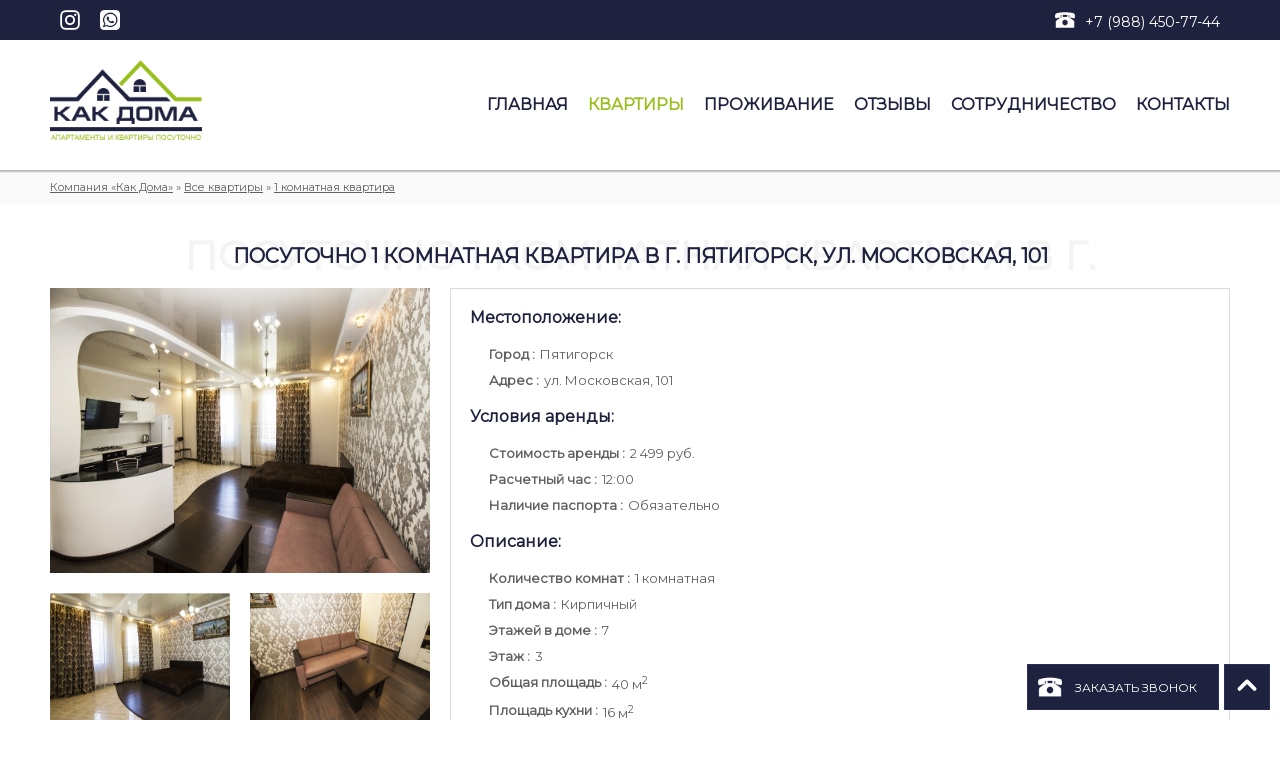

--- FILE ---
content_type: text/html
request_url: http://sutochno26.ru/Russian/posutochno_1_komnatnaya_60_m_5_7_moskovskaya_101.html
body_size: 7422
content:
<html>
  <head>
    <title>Посуточно 1 комнатная квартира в г. Пятигорск, ул. Московская, 101 | Все квартиры посуточно в Пятигорске | Квартира посуточно в Пятигорске без посредников и без переплат</title>
    <meta name="keywords" content="1 комнатная квартира, Все квартиры посуточно в Пятигорске, посуточно, квартира посуточно, посуточно Пятигорск, квартира посуточно в Пятигорске" />
    <meta name="description" content="1 комнатная квартира. Все квартиры посуточно в Пятигорске. Компания «Как Дома» - Квартиры посуточно в Пятигорске без посредников и переплат" />
    <meta http-equiv="Content-Type" content="text/html; charset=UTF-8" />
    <meta http-equiv="Content-language" content="ru" />
    <meta name="viewport" content="width=device-width, initial-scale=1, maximum-scale=1, user-scalable=no" />
    <meta name="format-detection" content="telephone=no" />
    <meta name='yandex-verification' content='' />
    <link href="https://fonts.googleapis.com/css?family=Montserrat" rel="stylesheet">
    <link rel="stylesheet" type="text/css" href="http://sutochno26.ru/Templates/102/style.css" />
   <link rel="stylesheet" type="text/css" href="http://sutochno26.ru/Templates/102/style-color-blue.css" />
   <link rel="stylesheet" type="text/css" href="http://sutochno26.ru/Templates/102/style-theme-realty.css" />
    <link rel="stylesheet" type="text/css" media="all and (min-width: 1200px) " href="http://sutochno26.ru/Templates/102/display-desctop-wide.css" />
    <link rel="stylesheet" type="text/css" media="all and (max-width: 1200px) and (min-width:940px)" href="http://sutochno26.ru/Templates/102/display-desctop.css" />
    <link rel="stylesheet" type="text/css" media="all and (max-width: 939px)  and (min-width:800px)" href="http://sutochno26.ru/Templates/102/display-tablet-portrait.css" />
    <link rel="stylesheet" type="text/css" media="all and (max-width: 799px)  and (min-width:568px)" href="http://sutochno26.ru/Templates/102/display-mobile-landscape.css" />
    <link rel="stylesheet" type="text/css" media="all and (max-width: 567px)" href="http://sutochno26.ru/Templates/102/display-mobile-portrait.css" />
    <link rel="stylesheet" type="text/css" href="http://sutochno26.ru/Templates/102/style-direction-Russian.css" />
    <link rel="shortcut icon" href="http://sutochno26.ru/Templates/102/favicon-118.png" type="image/png">
    <link rel="icon" href="http://sutochno26.ru/Templates/102/favicon-118.png" type="image/png">
    <script type="text/javascript" src="http://sutochno26.ru/Javascripts/Mp3Player/Mp3Player.js" ></script>
    <script type="text/javascript" src="http://sutochno26.ru/Javascripts/Fader/Fader.js"></script>
    <script type="text/javascript" src="http://sutochno26.ru/Javascripts/Popbox/Popbox_2.0.1.js"></script>
    <script type="text/javascript" src="http://sutochno26.ru/Javascripts/Utilites/Utilites.js"></script>
    <script type="text/javascript" src="http://maps.google.com/maps/api/js?libraries=places&key=AIzaSyD1PIDK4_PVTppgd-pLt_YB47KN0TzCuo0&sensor=true&language=ru"></script>
    <script type="text/javascript" src="http://sutochno26.ru/Javascripts/Google/Locations.js"></script>
    <script type="text/javascript" src="http://sutochno26.ru/Javascripts/Jquery/Jquery.min.js"></script>
    <script type="text/javascript" src="http://sutochno26.ru/Javascripts/Slider/Slider.js"></script>
    <script type="text/javascript" src="http://sutochno26.ru/Javascripts/Three/Three.min.js"></script>
    <script type="text/javascript" src="http://sutochno26.ru/Javascripts/Three/Init.js"></script>
    <script type="text/javascript" src="http://sutochno26.ru/settings_Russian.js"></script>
  </head>
  <body onload="javascript:SetTimeZone();CopySizes('ObjectImage','ObjectControl');" onresize="javascript:ResizeHeight('Navi','','');PopboxReset();document.getElementById('Photos-Content-Area').style.marginTop=0;CopySizes('ObjectImage','ObjectControl');" onscroll="javascript:PopboxMove();document.getElementById('Mouse-Zoom').style.display='none';" onorientationchange="javascript:PopboxReset();">
<audio id="Mp3Player"></audio>
<div class="QuickButtons">
  <div class="CallMe"><a href="javascript:;" onclick="javascript:Popbox('Add&Module=Calls&Language=Russian');">Заказать звонок</a></div>
  <div class="GoTop"><a href="javascript:;" onclick="javascript:document.body.scrollTop=0;"></a></div>
</div>
<div class="Top">
  <div class="Top-Area">
    <div class="Work-Space">
      <div class="Top-Social">
        <div class="Social"><ul><li class="Instagram"><a target="_blank" href="https://www.instagram.com/posutochno26/"></a></li><li class="Whatsapp"><a target="_blank" href="https://api.whatsapp.com/send?phone=79884507744"></a></li></ul></div>
      </div>
      <div class="Top-Phone">
        <a href="tel:+7 (988) 450-77-44">+7 (988) 450-77-44</a>
      </div>
    </div>
  </div>
</div>
<div class="Head">
  <div class="Work-Space">
    <div class="Head-Area">
      <div class="Head-Navi"><a href="javascript:;" onclick="javascript:SetHeight('Navi','','');"></a></div>
      <div class="Head-Call"><a href="tel:+7 (988) 450-77-44"></a></div>
      <div class="Head-Logo"><a href="http://sutochno26.ru" title="Компания &laquo;Как Дома&raquo; - квартиры посуточно в Пятигорске  без посредников и  переплат" ><img src="http://sutochno26.ru/Templates/102/logo-118.png" alt="Компания &laquo;Как Дома&raquo; - квартиры посуточно в Пятигорске  без посредников и  переплат" border="0" class="Logo"></a></div>
    </div>
    <div class="Head-Menu" id="Navi"><div class="Head-Menu-Area"><div class="Menu1"><ul><li class=""><a title="Главная" href="http://sutochno26.ru">Главная</a></li><li class=""><a title="Квартиры" href="http://sutochno26.ru/Russian/kvartiri_posutochno.html" class="Active">Квартиры</a></li><li class=""><a title="Проживание" href="http://sutochno26.ru/Russian/pravila_projivaniya.html">Проживание</a></li><li class=""><a title="Отзывы" href="http://sutochno26.ru/Russian/otzivi.html">Отзывы</a></li><li class=""><a title="Сотрудничество" href="http://sutochno26.ru/Russian/sotrudnichestvo.html">Сотрудничество</a></li><li class=""><a title="Контакты" href="http://sutochno26.ru/Russian/contacts.html">Контакты</a></li></ul></div><div class="Space"></div></div></div>
  </div>
  <div class="Space"></div>
</div>
<div class="Head-Shadow"></div>
<div class="Head-Bottom"></div>

<div class="Navigation">
  <div class="Work-Space"><div class="Navigation-Area"><a title="Компания &laquo;Как Дома&raquo;" href="http://sutochno26.ru">Компания &laquo;Как Дома&raquo;</a> &raquo; <a title="Все квартиры" href="http://sutochno26.ru/Russian/kvartiri_posutochno.html">Все квартиры</a> &raquo; <a title="1 комнатная квартира" href="http://sutochno26.ru/Russian/posutochno_1_komnatnaya_60_m_5_7_moskovskaya_101.html">1 комнатная квартира</a></div></div>
</div>
<a name="Head"></a>
<div class="Main">
  <div class="Work-Space">
    <div class="Main-Area">
        <span class="H-Shadow">Посуточно 1 комнатная квартира в г. Пятигорск, ул. Московская, 101</span>
        <h1>Посуточно 1 комнатная квартира в г. Пятигорск, ул. Московская, 101</h1>
        
        <div class="Ad">
  <div class="Ad-Area">
     <div class="Ad-Left">
       <div class="Ad-Left-Area">
         <span id="Ad-Subobjects"><div class="SubObjects" id="SubObjects">
  <div class="SubObjects-Area">
    <form id="SubObjects-Form"><div class="Ad-Subsection-Item">
  <div class="Ad-Subsection-Item-Area">
    <div class="Content"><div class="Content-Area"><div class="Ad-Photo-Item">
  <div class="Ad-Photo-Item-Area">
    <div class="Ad-Image"><div class="Ad-Image-Area"><div class="Zoom"><a href="javascript:;" onclick="javajscript:Popbox('Create&Module=Image&Language=Russian&ObjectId=121008&Mode=Objects');" title="Увеличить изображение: Фотография 1"></a></div><img src="http://sutochno26.ru/Files/Images/Objects/Thumbnail/121008.jpg" alt="Фотография 1" border="0"></div></div>
  </div>
</div><div class="Ad-Photo-Item">
  <div class="Ad-Photo-Item-Area">
    <div class="Ad-Image"><div class="Ad-Image-Area"><div class="Zoom"><a href="javascript:;" onclick="javajscript:Popbox('Create&Module=Image&Language=Russian&ObjectId=121009&Mode=Objects');" title="Увеличить изображение: Фотография 2"></a></div><img src="http://sutochno26.ru/Files/Images/Objects/Thumbnail/121009.jpg" alt="Фотография 2" border="0"></div></div>
  </div>
</div><div class="Ad-Photo-Item">
  <div class="Ad-Photo-Item-Area">
    <div class="Ad-Image"><div class="Ad-Image-Area"><div class="Zoom"><a href="javascript:;" onclick="javajscript:Popbox('Create&Module=Image&Language=Russian&ObjectId=121010&Mode=Objects');" title="Увеличить изображение: Фотография 3"></a></div><img src="http://sutochno26.ru/Files/Images/Objects/Thumbnail/121010.jpg" alt="Фотография 3" border="0"></div></div>
  </div>
</div><div class="Ad-Photo-Item">
  <div class="Ad-Photo-Item-Area">
    <div class="Ad-Image"><div class="Ad-Image-Area"><div class="Zoom"><a href="javascript:;" onclick="javajscript:Popbox('Create&Module=Image&Language=Russian&ObjectId=121011&Mode=Objects');" title="Увеличить изображение: Фотография 4"></a></div><img src="http://sutochno26.ru/Files/Images/Objects/Thumbnail/121011.jpg" alt="Фотография 4" border="0"></div></div>
  </div>
</div><div class="Ad-Photo-Item">
  <div class="Ad-Photo-Item-Area">
    <div class="Ad-Image"><div class="Ad-Image-Area"><div class="Zoom"><a href="javascript:;" onclick="javajscript:Popbox('Create&Module=Image&Language=Russian&ObjectId=121012&Mode=Objects');" title="Увеличить изображение: Фотография 5"></a></div><img src="http://sutochno26.ru/Files/Images/Objects/Thumbnail/121012.jpg" alt="Фотография 5" border="0"></div></div>
  </div>
</div><div class="Ad-Photo-Item">
  <div class="Ad-Photo-Item-Area">
    <div class="Ad-Image"><div class="Ad-Image-Area"><div class="Zoom"><a href="javascript:;" onclick="javajscript:Popbox('Create&Module=Image&Language=Russian&ObjectId=121013&Mode=Objects');" title="Увеличить изображение: Фотография 6"></a></div><img src="http://sutochno26.ru/Files/Images/Objects/Thumbnail/121013.jpg" alt="Фотография 6" border="0"></div></div>
  </div>
</div><div class="Ad-Photo-Item">
  <div class="Ad-Photo-Item-Area">
    <div class="Ad-Image"><div class="Ad-Image-Area"><div class="Zoom"><a href="javascript:;" onclick="javajscript:Popbox('Create&Module=Image&Language=Russian&ObjectId=121014&Mode=Objects');" title="Увеличить изображение: Фотография 7"></a></div><img src="http://sutochno26.ru/Files/Images/Objects/Thumbnail/121014.jpg" alt="Фотография 7" border="0"></div></div>
  </div>
</div><div class="Ad-Photo-Item">
  <div class="Ad-Photo-Item-Area">
    <div class="Ad-Image"><div class="Ad-Image-Area"><div class="Zoom"><a href="javascript:;" onclick="javajscript:Popbox('Create&Module=Image&Language=Russian&ObjectId=121015&Mode=Objects');" title="Увеличить изображение: Фотография 8"></a></div><img src="http://sutochno26.ru/Files/Images/Objects/Thumbnail/121015.jpg" alt="Фотография 8" border="0"></div></div>
  </div>
</div><div class="Ad-Photo-Item">
  <div class="Ad-Photo-Item-Area">
    <div class="Ad-Image"><div class="Ad-Image-Area"><div class="Zoom"><a href="javascript:;" onclick="javajscript:Popbox('Create&Module=Image&Language=Russian&ObjectId=124151&Mode=Objects');" title="Увеличить изображение: Фотография 9"></a></div><img src="http://sutochno26.ru/Files/Images/Objects/Thumbnail/124151.jpg" alt="Фотография 9" border="0"></div></div>
  </div>
</div><div class="Ad-Photo-Item">
  <div class="Ad-Photo-Item-Area">
    <div class="Ad-Image"><div class="Ad-Image-Area"><div class="Zoom"><a href="javascript:;" onclick="javajscript:Popbox('Create&Module=Image&Language=Russian&ObjectId=124152&Mode=Objects');" title="Увеличить изображение: Фотография 10"></a></div><img src="http://sutochno26.ru/Files/Images/Objects/Thumbnail/124152.jpg" alt="Фотография 10" border="0"></div></div>
  </div>
</div><div class="Space"></div></div></div>
    <div class="Space"></div>
  </div>
</div>

</form>
    <div class="space"></div>
  </div>
</div>
</span>
         <div class="Space"></div>
       </div>
     </div>
     <div class="Ad-Right">
       <div class="Ad-Right-Area">
         <div class="AdFormInput" id="FormInput">
  <div class="SpecificationsForm">
  <form id="Specifications770">
    <div class="Block">
    <div class="BlockHead">
    <div class="Caption">Местоположение:</div>
    <div class="Action"><a class="View" href="javascript:;" onclick="javascript:UpdateHtml('Create&Module=FormsInput&Language=Russian&ObjectId=120979&Block=Specifications770&Mode=View&Parameters=','Specifications770')"></a></div>
    <div class="Space"></div>
  </div>

  
  <div class="BlockInput">
  <div class="Item">
  <div class="Caption">Город <span class="mandatory"></span>:</div>
  <div class="Intext">Пятигорск<div class="space"></div></div>
  <div class="Space"></div>
</div><div class="Item">
  <div class="Caption">Адрес <span class="mandatory"></span>:</div>
  <div class="Intext">ул. Московская, 101<div class="space"></div></div>
  <div class="Space"></div>
</div>
  
  <div class="Space"></div>
</div>
</div>
  </form>
</div>

<div class="SpecificationsForm">
  <form id="Specifications769">
    <div class="Block">
    <div class="BlockHead">
    <div class="Caption">Условия аренды:</div>
    <div class="Action"><a class="View" href="javascript:;" onclick="javascript:UpdateHtml('Create&Module=FormsInput&Language=Russian&ObjectId=120979&Block=Specifications769&Mode=View&Parameters=','Specifications769')"></a></div>
    <div class="Space"></div>
  </div>

  
  <div class="BlockInput">
  <div class="Item">
  <div class="Caption">Стоимость аренды <span class="mandatory"></span>:</div>
  <div class="Intext"><span class="Price-Input">2 499</span> <span class="Price-Word">руб.</span><div class="space"></div></div>
  <div class="Space"></div>
</div><div class="Item">
  <div class="Caption">Расчетный час <span class="mandatory"></span>:</div>
  <div class="Intext">12:00<div class="space"></div></div>
  <div class="Space"></div>
</div><div class="Item">
  <div class="Caption">Наличие паспорта <span class="mandatory"></span>:</div>
  <div class="Intext">Обязательно<div class="space"></div></div>
  <div class="Space"></div>
</div>
  
  <div class="Space"></div>
</div>
</div>
  </form>
</div>

<div class="SpecificationsForm">
  <form id="Specifications768">
    <div class="Block">
    <div class="BlockHead">
    <div class="Caption">Описание:</div>
    <div class="Action"><a class="View" href="javascript:;" onclick="javascript:UpdateHtml('Create&Module=FormsInput&Language=Russian&ObjectId=120979&Block=Specifications768&Mode=View&Parameters=','Specifications768')"></a></div>
    <div class="Space"></div>
  </div>

  
  <div class="BlockInput">
  <div class="Item">
  <div class="Caption">Количество комнат <span class="mandatory"></span>:</div>
  <div class="Intext">1 комнатная<div class="space"></div></div>
  <div class="Space"></div>
</div><div class="Item">
  <div class="Caption">Тип дома <span class="mandatory"></span>:</div>
  <div class="Intext">Кирпичный<div class="space"></div></div>
  <div class="Space"></div>
</div><div class="Item">
  <div class="Caption">Этажей в доме <span class="mandatory"></span>:</div>
  <div class="Intext">7<div class="space"></div></div>
  <div class="Space"></div>
</div><div class="Item">
  <div class="Caption">Этаж <span class="mandatory"></span>:</div>
  <div class="Intext">3<div class="space"></div></div>
  <div class="Space"></div>
</div><div class="Item">
  <div class="Caption">Общая площадь <span class="mandatory"></span>:</div>
  <div class="Intext"> <span class="Square-Input">40</span> <span class="Square-Word">м<sup>2</sup></span><div class="space"></div></div>
  <div class="Space"></div>
</div><div class="Item">
  <div class="Caption">Площадь кухни <span class="mandatory"></span>:</div>
  <div class="Intext"> <span class="Square-Input">16</span> <span class="Square-Word">м<sup>2</sup></span><div class="space"></div></div>
  <div class="Space"></div>
</div><div class="Item">
  <div class="Caption">Жилая площадь <span class="mandatory"></span>:</div>
  <div class="Intext"> <span class="Square-Input">16</span> <span class="Square-Word">м<sup>2</sup></span><div class="space"></div></div>
  <div class="Space"></div>
</div>
  
  <div class="Space"></div>
</div>
</div>
  </form>
</div>

<div class="SpecificationsForm">
  <form id="Specifications767">
    <div class="Block">
    <div class="BlockHead">
    <div class="Caption">Дополнительные опции:</div>
    <div class="Action"><a class="View" href="javascript:;" onclick="javascript:UpdateHtml('Create&Module=FormsInput&Language=Russian&ObjectId=120979&Block=Specifications767&Mode=View&Parameters=','Specifications767')"></a></div>
    <div class="Space"></div>
  </div>

  
  <div class="BlockInput">
  <div class="Item">
  <div class="Caption">Кроватей <span class="mandatory"></span>:</div>
  <div class="Intext">2<div class="space"></div></div>
  <div class="Space"></div>
</div><div class="Item">
  <div class="Caption">Спальных мест <span class="mandatory"></span>:</div>
  <div class="Intext">3<div class="space"></div></div>
  <div class="Space"></div>
</div><div class="Item">
  <div class="Caption">Мультимедиа <span class="mandatory"></span>:</div>
  <div class="Intext">Wi-Fi, Телевизор, Кабельное / цифровое ТВ<div class="space"></div></div>
  <div class="Space"></div>
</div><div class="Item">
  <div class="Caption">Бытовая техника <span class="mandatory"></span>:</div>
  <div class="Intext">Плита, Микроволновка, Холодильник, Стиральная машина, Фен, Утюг<div class="space"></div></div>
  <div class="Space"></div>
</div><div class="Item">
  <div class="Caption">Комфорт <span class="mandatory"></span>:</div>
  <div class="Intext">Кондиционер, Парковочное место<div class="space"></div></div>
  <div class="Space"></div>
</div><div class="Item">
  <div class="Caption">Дополнительно <span class="mandatory"></span>:</div>
  <div class="Intext">Можно с питомцами, Можно с детьми<div class="space"></div></div>
  <div class="Space"></div>
</div>
  
  <div class="Space"></div>
</div>
</div>
  </form>
</div>


</div>

         <div class="Text">Новостройка. Новая дизайнерская студия в новом доме со своей парковкой и видеонаблюдением двора, в самом Престижном и развитом районе города &laquo;Белая Ромашка&raquo;. Квартира с видом на гору Машук.<br />
<br />
В квартире есть все необходимое для проживания до 4 человек (двуспальная кровать 160 на 200 + раскладной диван 160 на 140).<br />
<br />
УДОБСТВА:<br />
<br />
1. Чистое постельное белье ХБ по ГОСТу.<br />
2. Лицевые и банные полотенца.<br />
3. Центральное отопление по сезону.<br />
4. Горячая вода.<br />
5. ТВ с цифровыми каналами.<br />
6. Кондиционер.<br />
7. Посуда и столовые приборы на 4 персоны.<br />
8. Электрический чайник.<br />
9. Кастрюля, сковородка.<br />
10. Газовая плита.<br />
11. Электрический духовой шкаф.<br />
12. Стиральная машина.<br />
13. Мыло, туалетная бумага, тапочки.<br />
14. Матрас пружинный, высокой жёсткости с кокосовым слоем.<br />
15. Фен (выдается по запросу).<br />
16. Утюг (выдается по запросу).<br />
17. Гладильная доска, сушилка.<br />
<br />
ИНФРАСТРУКТУРА:<br />
<br />
Квартира находится в одном из самых удобных для туризма и принятия лечебных процедур, районе города. В шаговой доступности находятся кафе, рестораны, шашлычные, супермаркеты, Магнит, Пятёрочка, Лермонтовский рынок, отделение Сбербанка, Салоны Красоты, Аптеки, трамвайные и маршрутные остановки. В 5 минутах ходьбы Гора Машук, Историческое место дуэли Лермонтова, Ворота Любви, Комсомольский парк и т.д.<br />
<br />
До таких достопримечательностей города, как парк Цветник, Провал, Бродвей(Кирова), Курортная зона, Канатная Дорога, Верхний рынок 5-10 минут езды на такси (100-150 руб) или трамвае. В 3 минутах ходьбы от дома находится станция Лермонтовский разъезд, с которой легко можно добраться на электричке до Ессентуков и Кисловодска.<br />
<br />
Цена на проживание может меняться, в зависимости от сезона, количества дней, количества проживающих и в праздничные дни.<br />
<br />
ПРАВИЛА ПРОЖИВАНИЯ И ЗАСЕЛЕНИЯ<br />
<br />
1. Расчетный час 12.00 часов (Заселение - 14.00, Выселение до 12.00)<br />
2. Гарантированный ранний заезд и поздний выезд оплачивается в полном объёме.<br />
3. Заселение только при наличии паспортов (оригинал).<br />
4. При отсутствии во время заселения паспорта аванс за бронь не возвращается.<br />
5. При досрочном выселении, оплата за непрожитые дни не возвращается.<br />
6. При отмене/изменении бронирования аванс не возвращается.<br />
7. Вечеринки, мероприятия, дни рождения, застолья запрещены.<br />
8. Запрещено проживание и нахождение большего количества людей, чем было заранее согласовано и оговорено.<br />
9. Курение, в том числе кальянов в квартире строго запрещено!<br />
10. На время проживания взимается страховой депозит (залог). Депозит возвращается в день выезда после 17.00, при условии отсутствия ущерба, и нарушения правил.<br />
<br />
Бронируя и заселяясь в квартиру, Вы подтверждаете согласие с данными правилами!<br />
<br />
НАШИ ПРЕИМУЩЕСТВА:<br />
<br />
1. Более 40 собственных квартир в Пятигорске.<br />
2. Отсутствие комиссии и переплат.<br />
3. Оптимальное соотношение цены и качества.<br />
4. Надежность - более 10 лет в сфере посуточной аренды.<br />
5. Собственный штат опытных и чистоплотных горничных.<br />
6. Собственная прачечная с современным оборудованием и гипоаллергенной обработкой.</div>
         <div class="Ad-Map">
  <div class="Ad-Map-Area">
    <div class="Ad-Map-Head">
      <div class="Caption">На карте:</div>
      <div class="Space"></div>
    </div>
    <div class="Ad-Map-Canvas" id="Map120979"><img src="http://svadba.bz/Javascripts/Google/loader.png" witdh="0" height="0" border="0" onload="javascript:ShowMap('Map120979',44.061376, 43.060532)"></div>
  </div>
</div>

         <div class="Space"></div>
        </div>
      </div>
    <div class="Space"></div>
  </div>
</div>
<a name="Likes"></a>
<noindex>
<div class="Likes">
  <div class="Likes-Area">
    <div class="Button">
      <div class="Nums"><div>+<span id="ObjectLiked">2</span></div></div>
      <div class="Link"><a href="javascript:;" onclick="javajscript:PopboxSend('Add&Module=Likes&Language=Russian&ObjectId=120979','Browse&Module=Likes&Language=Russian&ObjectId=120979','ObjectLiked');" title="Мне нравится">Мне нравится</a></div>
    </div>
    <div class="Icons-Area">
      <script type="text/javascript" src="//yastatic.net/es5-shims/0.0.2/es5-shims.min.js" charset="utf-8"></script>
      <script type="text/javascript" src="//yastatic.net/share2/share.js" charset="utf-8"></script>
      <div class="ya-share2" data-services="facebook,viber,whatsapp,twitter,gplus,vkontakte,odnoklassniki,moimir"></div>
    </div>
  </div>
</div>
</noindex>

<a name="Comments"></a>
<div class="Comments">
  <div class="Comments-Head">
    <div class="Caption">Комментарии (0):</div>
    <div class="Add"><a href="javascript:;" onclick="javajscript:Popbox('Add&Module=Comments&Language=Russian&ObjectId=120979');" title="Добавить комментарий">Добавить</a></div>
    <div class="Space"></div>
  </div>
  <div class="Items"></div>
  
</div>

        
    </div>
  </div>
</div>
<div class="Foot">
  <div class="Foot-Logo"><a href="http://sutochno26.ru"><img src="http://sutochno26.ru/Templates/102/logo-foot-118.png" alt="Компания &laquo;Как Дома&raquo; - квартиры посуточно в Пятигорске  без посредников и  переплат"></a></div>
  <div class="Foot-Menu"><div class="Work-Space"><div class="Menu10"><ul><li class=""><a title="Главная" href="http://sutochno26.ru">Главная</a></li><li class=""><a title="Квартиры" href="http://sutochno26.ru/Russian/kvartiri_posutochno.html" class="Active">Квартиры</a></li><li class=""><a title="Проживание" href="http://sutochno26.ru/Russian/pravila_projivaniya.html">Проживание</a></li><li class=""><a title="Отзывы" href="http://sutochno26.ru/Russian/otzivi.html">Отзывы</a></li><li class=""><a title="Сотрудничество" href="http://sutochno26.ru/Russian/sotrudnichestvo.html">Сотрудничество</a></li><li class=""><a title="Контакты" href="http://sutochno26.ru/Russian/contacts.html">Контакты</a></li></ul></div></div></div>
  <div class="Foot-Bottom">
    <div class="Work-Space">
      <div class="Foot-Copy">© Copyright <a href="http://sutochno26.ru" title="Компания &laquo;Как Дома&raquo; - квартиры посуточно в Пятигорске  без посредников и  переплат">Компания &laquo;Как Дома&raquo;</a> 2012-2026. <span>Все права защищены.</span></div>
      <div class="Foot-Created">Создание и продвижение сайта - <a href="http://sps-studio.ru/" title="Создание и продвижение сайтов">«SPS Studio»</a></div>
    </div>
    <div class="Widget-Conters">
  <div class="Widget">
    <div class="Widget-Area">
      
      
      
      
      <span id="Widget-Module"></span>
      <div class="Widget-Banner"><noindex>
<!--LiveInternet counter--><script type="text/javascript">document.write("<a href='//www.liveinternet.ru/click' "+"target=_blank><img src='//counter.yadro.ru/hit?t18.11;r"+escape(document.referrer)+((typeof(screen)=="undefined")?"":";s"+screen.width+"*"+screen.height+"*"+(screen.colorDepth?screen.colorDepth:screen.pixelDepth))+";u"+escape(document.URL)+";h"+escape(document.title.substring(0,150))+";"+Math.random()+"' alt='' title='LiveInternet: показано число просмотров за 24"+" часа, посетителей за 24 часа и за сегодня' "+"border='0' width='88' height='31'><\/a>")</script><!--/LiveInternet-->
<!-- Yandex.Metrika informer --> <a href="https://metrika.yandex.ru/stat/?id=51152663&from=informer" target="_blank" rel="nofollow"><img src="https://informer.yandex.ru/informer/51152663/3_1_FFFFFFFF_EFEFEFFF_0_pageviews" style="width:88px; height:31px; border:0;" alt="Яндекс.Метрика" title="Яндекс.Метрика: данные за сегодня (просмотры, визиты и уникальные посетители)" class="ym-advanced-informer" data-cid="51152663" data-lang="ru" /></a> <!-- /Yandex.Metrika informer --> <!-- Yandex.Metrika counter --> <script type="text/javascript" > (function (d, w, c) { (w[c] = w[c] || []).push(function() { try { w.yaCounter51152663 = new Ya.Metrika2({ id:51152663, clickmap:true, trackLinks:true, accurateTrackBounce:true, trackHash:true }); } catch(e) { } }); var n = d.getElementsByTagName("script")[0], s = d.createElement("script"), f = function () { n.parentNode.insertBefore(s, n); }; s.type = "text/javascript"; s.async = true; s.src = "https://mc.yandex.ru/metrika/tag.js"; if (w.opera == "[object Opera]") { d.addEventListener("DOMContentLoaded", f, false); } else { f(); } })(document, window, "yandex_metrika_callbacks2"); </script> <noscript><div><img src="https://mc.yandex.ru/watch/51152663" style="position:absolute; left:-9999px;" alt="" /></div></noscript> <!-- /Yandex.Metrika counter -->


<!-- Rating@Mail.ru counter -->
<script type="text/javascript">
var _tmr = window._tmr || (window._tmr = []);
_tmr.push({id: "3068395", type: "pageView", start: (new Date()).getTime()});
(function (d, w, id) {
  if (d.getElementById(id)) return;
  var ts = d.createElement("script"); ts.type = "text/javascript"; ts.async = true; ts.id = id;
  ts.src = "https://top-fwz1.mail.ru/js/code.js";
  var f = function () {var s = d.getElementsByTagName("script")[0]; s.parentNode.insertBefore(ts, s);};
  if (w.opera == "[object Opera]") { d.addEventListener("DOMContentLoaded", f, false); } else { f(); }
})(document, window, "topmailru-code");
</script><noscript><div>
<img src="https://top-fwz1.mail.ru/counter?id=3068395;js=na" style="border:0;position:absolute;left:-9999px;" alt="Top.Mail.Ru" />
</div></noscript>
<!-- //Rating@Mail.ru counter -->
<!-- Rating@Mail.ru logo -->
<a href="https://top.mail.ru/jump?from=3068395">
<img src="https://top-fwz1.mail.ru/counter?id=3068395;t=0;l=1" style="border:0;" height="" width="" alt="Top.Mail.Ru" /></a>
<!-- //Rating@Mail.ru logo -->


</noindex>
</div>

      <div class="Space"></div>
    </div>
  </div>
</div>

  </div>
</div>  </body>
</html>

--- FILE ---
content_type: text/css
request_url: http://sutochno26.ru/Templates/102/style.css
body_size: 4284
content:
/* General */
body       { margin:0px; padding:0px; font-size:16px; color:#606060; }
body, div  { font-family: 'Montserrat', sans-serif; -webkit-text-size-adjust:none; font-weight:500; }
h1         { position:relative; z-index:2; text-align:center; font-family: 'Montserrat', sans-serif; margin:0px; font-weight:700; text-transform:uppercase; }
h2         { position:relative; z-index:2; text-align:center; font-family: 'Montserrat', sans-serif; margin:0px; font-weight:700; text-transform:uppercase; }
h3         { position:relative; z-index:2; text-align:center; font-family: 'Montserrat', sans-serif; margin:0px; font-weight:700; text-transform:uppercase; }
a          { text-decoration: underline; transition: 500ms;  transition-property:all; }
a:hover    { text-decoration: none;  }

form                    { margin:0px; }
input, textarea, select { border:1px solid #dbdbdb; background-color:#fbfbfb; color:#606060; font-size:14px; padding:4px; overflow:hidden; }
input.button            { color:#ffffff; font-size:14px; overflow:hidden;  min-width:120px; text-transform:uppercase; cursor:pointer; border:0px; padding:5px; transition: 500ms;  transition-property:all; }
textarea                { width:100%; height:150px; padding:4px; }

file,
textarea,
input[type="text"],
input[type="password"],
input[type="button"]    { -webkit-appearance: none; }

.error, .mandatory { color:red; }
.success           { color:#57ba98; }

div.Space      { clear:both; height:0px; font-size:0px; }
div.Work-Space { text-align:left; display:inline-block; overflow:hidden; }
canvas         { overflow:hidden; }
span.H-Shadow  { position:absolute; z-index:1; display:block; color:#f4f4f4; overflow:hidden; text-transform:uppercase; text-align:center; font-weight:bold; }

.us  { background-image:url('icon-flag-us.jpg'); }
.ru  { background-image:url('icon-flag-ru.jpg'); }
.ua  { background-image:url('icon-flag-ua.jpg'); }

div.QuickButtons              { position:fixed; bottom:10px; right:10px; display:inline-block; z-index:900; }
div.QuickButtons div          { float:left; width:44px; height:44px;  margin-left:5px; overflow:hidden; }
div.QuickButtons a            { z-index:900; display:block; height:44px; background-size:34px 34px; background-repeat:no-repeat; background-position:center center; overflow:hidden; }
div.QuickButtons div.GoTop a  { background-image:url(icon-up.png); width:44px; }
div.QuickButtons div.CallMe   { width:190px;  }
div.QuickButtons div.CallMe a { font-size:12px; background-image:url(icon-phone.png); background-size:24px 24px; display:block; background-position:10px 10px; color:#ffffff; text-transform:uppercase; text-decoration:none; padding:15px 10px 10px 47px; }

/* TOP */
div.Top                          { text-align:center; overflow:hidden; z-index:500; }
div.Top  div.Top-Phone           { float:right; }
div.Top  div.Top-Social          { float:left; }
div.Top  div.Top-Phone a         { display:block; color:#ffffff; text-decoration:none; font-size:14px; padding:13px 10px 12px 40px; background-image:url(icon-phone.png); background-repeat:no-repeat; background-size:20px 20px; background-position:10px 10px; }

/* HEAD */
div.Head                          { overflow:hidden; text-align:center; background-image:url(bg-head.png); z-index:500; }
div.Head  div.Head-Area           { overflow:hidden; }
div.Head  div.Head-Navi a         { background-size:50px 50px; }
div.Head  div.Head-Call a         { background-size:30px 30px; background-position:center center; background-repeat:no-repeat; }
div.Head  div.Head-Menu           { overflow:hidden; transition: 500ms;  transition-property:all; }
div.Head-Shadow                   { display:block; height:5px; background-image:url(shadow-head.png);  }

/* NAVIGATION */
div.Navigation                     { background-color:#fafafa; text-align:center; }
div.Navigation a                   { color:#606060; text-decoration:underline;  font-size:11px; }
div.Navigation a:hover             { text-decoration:none; }
div.Navigation div.Navigation-Area { margin:10px 0px 10px 0px; font-size:11px; }

/* FOOT */
div.Foot                    { text-align:center; font-size:11px; color:#c7c7c7; display:block; }
div.Foot a                  { font-size:11px; text-decoration:none; color:#c7c7c7; }
div.Foot div.Work-Space     { text-align:center; }
div.Foot div.Foot-Logo      { display:block; }
div.Foot div.Foot-Logo img  { width:300px; margin-top:-53px; }
div.Foot div.Foot-Bottom    { text-align:center;  }
div.Foot div.Foot-Menu      { text-align:center; }

/* SOCIAL MENU */
div.Top-Social ul                { list-style-type:none; margin:0px; padding:0px; display:block; height:40px;}
div.Top-Social ul li             { float:left; width:40px; height:40px; }
div.Top-Social ul li a           { display:block; width:40px; height:40px; }
div.Top-Social ul li.Instagram a { background-image:url(icon-instagram.png); background-repeat:no-repeat; background-size:20px 20px; background-position:center center; }
div.Top-Social ul li.Whatsapp a  { background-image:url(icon-whatsapp.png); background-repeat:no-repeat; background-size:20px 20px; background-position:center center; }

/* MENUS */
div.Menu1 ul li a         {  transition: 500ms;  transition-property:all; }
div.Menu10 ul li a        {  transition: 500ms;  transition-property:all; }

/* SUBOBJECTS SORTER */
div.Menu-Sorter                        { }
div.Menu-Sorter div.Caption            { display:block; }
div.Menu-Sorter div.Current-Info       { display:block; height:32px; overflow:hidden; }
div.Menu-Sorter div.Info               { height:32px; overflow:hidden; display:block; float:left; }
div.Menu-Sorter div.Info a             { color:#ffffff;  font-size:12px; font-weight:bold; text-transform:uppercase; display:block; padding:9px; text-decoration:none; }
div.Menu-Sorter div.Info a.Desc        { background-image:url(icon-sort-desc.png); background-repeat:no-repeat; background-size:10px 10px; }
div.Menu-Sorter div.Info a.Asc         { background-image:url(icon-sort-asc.png); background-repeat:no-repeat;  background-size:10px 10px; }
div.Menu-Sorter div.Selector           { height:32px; width:32px; display:block; float:right; }
div.Menu-Sorter div.Selector a         { display:block; height:32px; width:32px; background-size:20px 20px; background-position:center center; background-repeat:no-repeat; }
div.Menu-Sorter div.Selector a.Up      { background-image: url(icon-up.png); }
div.Menu-Sorter div.Selector a.Down    { background-image: url(icon-down.png); }
div.Menu-Sorter div.Listing            { z-index:200; height:0px; overflow:hidden; transition: 500ms;  transition-property:all; }
div.Menu-Sorter div.Listing ul         { margin:0px; padding:0px; overflow:hidden; list-style-type: none; }
div.Menu-Sorter div.Listing li         { height:32px; overflow:hidden;  }
div.Menu-Sorter div.Listing li a       { color:#ffffff; font-size:12px; font-weight:bold;  text-decoration:none; text-transform:uppercase; display:block; text-align:left; padding:9px 9px 9px 9px; }

/* FILTER */
div.Filter                               { overflow:hidden;  }
div.Filter div.Filter-Head               { height:32px; overflow:hidden;  }
div.Filter div.Filter-Head-Caption       { margin:10px 9px 10px 9px;float:left; height:12px; overflow:hidden; font-size:12px; }
div.Filter div.Filter-Head-Icon          { width:32px; height:32px; float:right; }
div.Filter div.Filter-Head-Icon a        { display:block; width:32px; height:32px; background-image:url(icon-filter-navi.png); background-repeat:no-repeat; background-size:100% auto; }
div.Filter span                          { height:0px; display:block; overflow:hidden; transition: 0.5s;  transition-property:all; }
div.Filter h2                            { font-size:12px; color:#ffffff; }
div.Filter div.Filter-Area               { overflow:hidden; }
div.Filter div.Filter-Items-Area         { overflow:hidden; }
div.Filter div.Item                      { overflow:hidden; }
div.Filter div.Item a                    { text-transform:uppercase; color:#ffffff; padding:8px 8px 8px 28px; overflow:hidden; display:block; text-decoration:none; font-size:12px; background-image:url(icon-bullet.png); background-size:12px auto; background-position: 9px 9px;  background-repeat:no-repeat; }


/* COMMENTS */
div.Comments                 { display:block; clear:both;	 border:1px solid #dbdbdb; overflow:hidden;   }
div.Comments div.Caption     { font-weight:700; float:left; }
div.Comments div.Add         { float:right; }
div.Comments div.Add a       { font-weight:700; }
div.Comments div.Items       { padding-top:0px; clear:both; }
div.Comment-Item             { text-align:left; clear:both; background:#fafafa; overflow:hidden; }
div.Comment-Item div.Dt      { font-size:10px; float:right; }
div.Comment-Item div.Message { padding-top:10px;clear:both; font-style:italic; }

/* LIKES */
div.Likes                              { display:block; clear:both;	overflow:hidden; }
div.Likes div.Button                   { height:24px; padding:0px; border:0px; overflow:hidden; }
div.Likes div.Button div.Nums          { float:right; margin-left:1px;	height:24px;	overflow:hidden; }
div.Likes div.Button div.Nums div      { padding-left:6px; color:#ffffff; padding-top:5px;  padding-right:9px;  font-size:12px; }
div.Likes div.Button div.Link          { height:24px; overflow:hidden;  }
div.Likes div.Button div.Link a        { font-size:12px; color:#ffffff; text-align:center; text-transform:uppercase; text-decoration:none;  padding:5px 9px 5px 9px; display:block; }
div.Likes div.Icons-Area               { height:24px; overflow:hidden; }

div.Main  { text-align:center; }
div.Home div.Text,
div.Page div.Text,
div.Widget-Text-Area   { line-height:16px; text-align:justify; line-height: 24px; }

/* SUBOBJECTS */
div.SubObjects        { overflow:hidden; }
div.SubObjects-Area   { overflow:hidden;  text-align:center; }
div.Objects           { overflow:hidden; }
div.Objects-Area      { overflow:hidden;  text-align:center; }
div.Subobjects-Adding a { color:#ffffff; padding:8px; text-decoration:none; display:block; text-transform:uppercase; text-align:center; font-size:12px;  }

/* ADS */
div.Ad-Item                          { display:inline-block; overflow:hidden; cursor:pointer; }
div.Ad-Item-Area                     { display:inline-block; text-align:left; overflow:hidden; overflow:hidden; }
div.Ad-Item div.Ad-Top               { display:block; }
div.Ad-Item div.Ad-Top-Area          { margin:15px; }
div.Ad-Item div.Image                { margin:0px; overflow:hidden; }
div.Ad-Item div.Image-Area           { overflow:hidden; }
div.Ad-Item div.Image-Area img       { overflow:hidden; }
div.Ad-Item div.Name                 { height:16px; overflow:hidden;  }
div.Ad-Item div.Name a               { display:inline-block; color:#ffffff; font-weight:bold; text-decoration:none; text-transform:uppercase; }
div.Ad-Item div.Price                { float:right; overflow:hidden; font-weight:bold; font-size:14px; text-transform:uppercase; }
div.Ad-Item div.Short                { margin-top:8px; height:16px; padding-left:19px; overflow:hidden; background-image:url(icon-location.png); background-repeat:no-repeat; background-position: bottom left; background-size:14px 14px;  }
div.Ad-Item div.More                 { transition: 500ms;  transition-property:all; display:table; position:absolute; z-index:100; background-image:none; }
div.Ad-Item div.More-Area            { display:table-cell; text-align:center; vertical-align:middle; }
div.Ad-Item div.More-Area a          { transition: 200ms;  transition-property:all; display:inline-block; width:0px; heigh:0px; overflow:hidden; font-size:0px; font-weight:bold; text-decoration:none; text-transform:uppercase; color:#ffffff; }
div.Ad-Item div.More-Area a:hover    { background-color:#ffffff; }
div.Ad-Item:hover div.More-Area a    { width:auto; heigh:auto; font-size:12px; padding:5px 12px 5px 12px; border:1px solid #ffffff; }
div.Ad-Item div.Links                { position:absolute; margin-top:-45px; height:45px; background-image:url(bg-links.png); z-index:99; }
div.Ad-Item div.Links-Area           { height:15px; margin:15px; }
div.Ad-Item div.Icons                { float:left; overflow:hidden; }
div.Ad-Item div.Icons a              { display:block; margin-right:10px; float:left; padding:0px 0px 0px 17px; color:#ffffff; text-decoration:none; font-size:13px; background-position:left center; background-size:12px auto; background-repeat:no-repeat; }
div.Ad-Item div.Icons a.Likes        { background-image:url(icon-heart.png); }
div.Ad-Item div.Icons a.Views        { background-image:url(icon-eye.png); }
div.Ad-Item div.Icons a.Comments     { background-image:url(icon-comment.png); }


div.Ad div.Ad-Right                { background:#dbdbdb; overflow:hidden; }
div.Ad div.Ad-Right-Area           { margin:1px; background:#ffffff; }
div.Ad div.Text                    { border-top:1px solid #dbdbdb; }
div.Ad div.Info                    { overflow:hidden;  background:#dbdbdb; }
div.Ad div.Info-Area               { overflow:hidden; margin:1px;  background:#ffffff; }
div.Ad div.Text                    { text-align:justify; }
div.Ad div.Info-Area div           { margin-top:10px; font-size:13px; }
div.Ad div.Info-Area span.Caption  { display:block; margin-bottom:5px; font-weight:bold; font-size:13px; }
div.Ad div.Info-Area div.Price     { font-size:14px; font-weight:bold; }
div.Ad div.Info-Area div.Phone a   { text-decoration:none; font-size:14px; font-weight:bold; }
div.Ad div.Info-Area div.Profile a { font-size:14px; font-weight:bold; }
div.Ad div.Id span.Caption,
div.Ad div.Dt span.Caption,
div.Ad div.Views span.Caption       { display:inline-block; margin-bottom:0px; }
div.Ad-Map                          { display:block; clear:both; border-top:1px solid #dbdbdb; overflow:hidden;   }
div.Ad-Map div.Caption              { font-weight:700; float:left; }
div.Ad-Map div.Caption span.word    { text-transform:lowercase; }
div.Ad-Map-Canvas                   { width:100%; height:200px; overflow:hidden;  }

div.Ad-Subsection-Item  div.Content-Area { text-align:left; }

div.Ad-Photo-Item                     { display:inline-block; overflow:hidden; background:#fbfbfb; }
div.Ad-Photo-Item div.Ad-Image        { margin:0px; overflow:hidden; }
div.Ad-Photo-Item div.Zoom            { position:absolute; }
div.Ad-Photo-Item div.Zoom  a         { background-repeat:no-repeat; background-position:center center; background-size:contain; }

/* INPUT FORMS */
/* specifications form view */
div.AdFormInput div.SpecificationsForm div.BlockHead div.Caption { font-weight:bold;  float:left; }
div.AdFormInput div.SpecificationsForm div.BlockHead div.Action  { float:right; margin-top:-2px; }
div.AdFormInput div.SpecificationsForm div.BlockInput            { display:block; }
div.AdFormInput div.SpecificationsForm div.Item                  { font-size:13px; }
div.AdFormInput div.SpecificationsForm div.Item div.Caption      { font-weight:bold; margin-right:5px; font-size:13px; }
div.AdFormInput div.SpecificationsForm div.Item div.Intext       { font-size:13px; }

/* ok - support */
div.SupportForm                           { padding:0px;   }
div.SupportForm div.Result-Errors         { color:#ee3d32;  background:#fbfbfb;  border:1px solid #dbdbdb; overflow:hidden;    }
div.SupportForm div.Result-Success        { text-align:center; font-weight:bold; background:#fbfbfb;  border:1px solid #dbdbdb;  overflow:hidden; }
div.SupportForm div.Note                  { font-size:10px; color:#ee3d32; text-align:justify; background:#fbfbfb;  border:1px solid #dbdbdb;  overflow:hidden; }
div.SupportForm div.Block                 { margin:0px; }
div.SupportForm div.BlockInput            { border:1px solid #dbdbdb; overflow:hidden; }
div.SupportForm div.Item div.Caption      { width:200px;  float:left; text-align:left; font-weight:bold; }
div.SupportForm div.Item div.Intext       { text-align:left; padding:0px; }
div.SupportForm div.Item input.Button     { margin-bottom:5px; }

div.Widget-Promo div.Widget                   { display:table; width:100%; }
div.Widget-Promo div.Widget div.Widget-Area   { display:table-cell; width:100%; height:100%; text-align:center; vertical-align:middle; }
div.Widget-Promo div.Widget div.Widget-Banner { display:inline-block; color:#ffffff; }
div.Widget-Promo span                         { display:block; }
div.Widget-Promo span.line1,
div.Widget-Promo span.line2                   { text-transform:uppercase; font-weight:bold; }
div.Widget-Promo span.line3                   { display:inline-block; }

/* POPUP */
/* general */
#Popup                 { z-index:1000; display:table; position:fixed; top:0;bottom:0;left:0;right:0; width:100%; height:100%;  }
#PopupBackground       { z-index:1000; position:absolute; top:0;bottom:0;left:0;right:0; display:block; width:100%; height:100%; background:url(popbox_opacity.png); }
#PopupArea             { display:table-cell; width:100%; height:100%; overflow:hidden; text-align:center; vertical-align:middle; }
#PopupBoxBorder        { position:absolute; display:block; overflow:hidden; top:20px;bottom:20px;left:20px;right:20px; }
#PopupBox              { display:table; overflow:hidden;  width:100%; height:100%;  }
#PopupBoxArea          { display:table-cell; overflow:hidden; width:100%; height:100%; text-align:center; vertical-align:middle; }
#PopupContentTable     { display:table; overflow:hidden; width:auto; height:auto; }
#PopupContentTableCell { display:table-cell; overflow:hidden; width:auto; height:auto;  text-align:center; vertical-align:middle; }
#PopupContent          { display:block; overflow:hidden; }
#PopupContentArea      { width:auto; height:auto; }
#PopupLoader           { background:#ffffff; padding:10px 20px 7px 10px; cursor:pointer; }
#PopupLoaderArea       { height:20px; font-size:12px; background:url(popbox_loader.gif) no-repeat 0px 0px; background-size:auto 20px; padding-left:30px; padding-top:3px; font-weight:bold; color:#808080; }
#PopupTable            { display:table;  overflow:hidden; background:#ffffff; }
#PopupMessagesLoader   { text-align:center; }

/* popup content */
div.PopupHead                      { display:table-row; height:35px; overflow:hidden; }
div.PopupHeadArea                  { display:block; height:35px; overflow:hidden; width:100%; }
div.PopupHeadArea div.Caption      { float:left; text-align:left; overflow:hidden; text-transform:uppercase; margin-top:11px; height:14px; overflow:hidden;}
div.PopupHeadArea div.Caption-Area { margin-left:10px; font-size:12px; font-weight:normal; color:#ffffff; }
div.PopupHeadArea div.Close        { float:right; height:35px; width:35px;  }
div.PopupHead div.Close img        { height:35px; }


div.PopupResult                       { display:table-row; background:#ffffff;  height:0px; }
div.PopupResult div.PopupErrors       { font-size:12px; margin:10px 10px 0px 10px; border:1px solid #dbdbdb; background:#fbfbfb; padding:10px 10px 10px 10px; overflow:hidden;  text-align:left; }
div.PopupResult div.PopupSuccess      { font-size:14px; margin:10px 10px 0px 10px; border:1px solid #dbdbdb; background:#fbfbfb;  padding:20px 25px 20px 25px; overflow:hidden;  text-align:center; }
div.PopupResult div.PopupSuccess #PopupOverflow { font-weight:bold; }
div.PopupResult div.PopupErrors div   { font-size:12px;  }
div.PopupResult div.PopupErrors ul    { padding:0px; margin:0px; margin-top:5px;margin-bottom:5px; }
div.PopupResult div.PopupErrors ul li { font-size:12px; margin-right:30px; margin-left:30px; padding:0px; word-wrap:break-word; }

div.PopupVspace { display:table-row; background:#ffffff; height:10px; overflow:hidden; }

div.PopupMain  { display:table-row; background:#ffffff; }
div.PopupMainArea  { margin:10px 10px 0px 10px; width:auto; height:auto; overflow:hidden; border:1px solid #dbdbdb; }
div.PopupMainAreaImage  { margin:10px 10px 0px 10px; width:auto; height:auto; overflow:hidden;  }

div.PopupButtons { display:table-row; background:#ffffff;  }
div.PopupButtonsArea { margin:0px 10px 0px 10px; }

div.PopupFoot  { display:table-row; background:#ffffff; height:10px; overflow:hidden;  overflow:hidden; }

div.PopupFieldDescription { display:table-row; height:13px; overflow:hidden; }
div.PopupFieldDescriptionArea { margin:3px 15px 0px 15px; color: #7D7D7D; text-align:center; font-size: 9px; }

/* any */
#PopupOverflow { display:inline-block; width:100%; height:100%; overflow:hidden;   }
#PopupOverflow form { margin:0px; padding:0px; }

/* edit field */
div.PopupAdd                           { display:block; margin:0px 10px 10px 10px; }
div.PopupAddInput                      { display:block; }
div.PopupAddInput div.Item             { margin-top:10px; }
div.PopupAddInput div.Item div.Caption { font-weight:700; text-align:left; }
div.PopupAddInput div.Item div.Intext  { }
div.PopupAdd input                     { display:inline-block; padding:4px; overflow:hidden; }
div.PopupAdd textarea                  { display:inline-block; padding:4px; overflow:hidden; }
div.PopupAdd span.Phone-Prefix                                { display:block; float:left; margin-right:5px; width:100px; }
div.PopupAdd span.Phone-Prefix select                         { width:100%;  padding:3px 3px 3px 30px; background-position: 3px 4px !important; background-size: 24px !important;  background-repeat:no-repeat;  }
div.PopupAdd span.Phone-Prefix div.Prefix-Listing             { background-color:#ffffff; overflow-y: scroll; overflow-x:hidden; width:98px; max-height:110px; padding:0 !important; display:none; position:absolute; border:1px solid #dbdbdb; margin-top:1px; }
div.PopupAdd span.Phone-Prefix div.Prefix-Listing ul          { margin:0;padding:1px; list-style-type: none; }
div.PopupAdd span.Phone-Prefix div.Prefix-Listing ul li       { cursor:pointer; font-size:14px; text-align:left; padding-left: 35px !important;	padding-top:3px; padding-bottom: 3px; background-size: 24px !important;	background-position: 3 3px !important; background-repeat:no-repeat; }
div.PopupAdd span.Phone-Prefix div.Prefix-Listing ul li:hover { background-color:#dedede;}
div.PopupAdd span.Phone                                       { display:block; margin-left:105px; }

/* image */
#PopupOverflowImage { display:block; overflow:hidden; }
#PopupOverflowImage img { display:table; overflow:hidden; }
#PopupOverflowImage div.Control { position:absolute; display:table; width:inherit;height:inherit;  }
#PopupOverflowImage div.Control-Left { display:table-cell; width:50%;height:100%;  }
#PopupOverflowImage div.Control-Left a { display:block; width:100%;height:100%; background-repeat:no-repeat; background-position:left center; }
#PopupOverflowImage div.Control-Right { display:table-cell; width:50%;height:100%;  }
#PopupOverflowImage div.Control-Right a { display:block; width:100%;height:100%; background-repeat:no-repeat; background-position:right center;  }






--- FILE ---
content_type: text/css
request_url: http://sutochno26.ru/Templates/102/style-color-blue.css
body_size: 750
content:
/* COLOR 1 */
h1,h2,h3,
a:hover,
div.Menu1 ul li a,
div.AdFormInput div.SpecificationsForm div.BlockHead div.Caption,
div.Ad-Item div.More-Area a:hover
{ color:#1f223e;}

/* COLOR 2 */
a,
div.Menu1 ul li a:hover,
div.Menu1 ul li a.Active,
div.Foot a:hover,
div.Foot a.Active,
div.SupportForm div.Result-Success,
div.Ad-Item div.Price,
div.Ad-Item div.Name a:hover,
div.PopupResult div.PopupSuccess
 { color:#98bf1e;}

/* BACKGROUND COLOR 1 */
input.button,
div.Top,
div.Head-Menu,
div.QuickButtons div,
div.Foot,
div.Ad-Item,
div.Likes div.Button div.Nums,
div.Likes div.Button div.Link a,
div.Widget-Promo,
div.PopupHead ,
div.Menu-Sorter div.Current-Info,
div.Menu-Sorter div.Listing li,
div.Filter,
div.Subobjects-Adding a
{ background-color:#1f223e; }

/* BACKGROUND COLOR 2 */
input.button:hover,
div.QuickButtons div:hover,
div.Top-Phone a:hover,
div.Top-Social ul li a:hover,
div.Menu1 a:hover,
div.Menu1 a.Active,
div.Menu10 a:hover,
div.Menu10 a.Active,
div.Likes div.Button div.Link a:hover,
div.Menu-Sorter div.Info a:hover,
div.Menu-Sorter div.Selector a:hover,
div.Menu-Sorter div.Listing li a:hover,
div.Filter div.Filter-Head-Icon a:hover,
div.Filter div.Item a:hover,
div.Filter div.Item a.Active,
div.Subobjects-Adding a:hover
{ background-color:#98bf1e; }

/* BACKGROUND COLOR 3 */

/* BORDER 1 */
div.Head-Area                   { border-bottom:1px solid #2b2f57; }
div.Head-Navi                   { border-right:1px solid #2b2f57; }
div.Head-Call                   { border-left:1px solid #2b2f57; }
div.Foot div.Foot-Bottom        { border-top:1px solid #2b2f57; }
div.Foot div.Foot-Created       { border-top:1px solid #2b2f57; }
div.Menu1 ul                    { border-bottom:1px solid #2b2f57; }
div.Menu1 ul li a               { border:1px solid #2b2f57; }
div.Menu10 ul                   { border-top:1px solid #2b2f57; }
div.Menu10 ul li a              { border:1px solid #2b2f57; }
div.QuickButtons div            { border:1px solid #2b2f57; }
div.Filter div.Item a           { border:1px solid #2b2f57; }
div.Filter div.Filter-Items     { border-top:1px solid #2b2f57; }
div.Menu-Sorter div.Selector    { border-left:1px solid #2b2f57; }
div.Menu-Sorter div.Listing li  { border-top:1px solid #2b2f57; }
div.Filter div.Filter-Head-Icon { border-left:1px solid #2b2f57; }
div.Widget-Conters              { border-top:1px solid #2b2f57; }

/* BORDER 2 */
div.QuickButtons div:hover  { border:1px solid #98bf1e;  }

/* BORDER 3 */

/* BACKGROUND IMAGES */
div.Head-Navi a             { background-image:url(blue-icon-navi.png); }
div.Head-Navi a:hover       { background-image:url(blue-icon-navi-hover.png); }
div.Head-Call a             { background-image:url(blue-icon-phone.png); }
div.Head-Call a:hover       { background-image:url(blue-icon-phone-hover.png); }
div.Ad-Item:hover div.More  { background-image:url(bg-more.png);  }
div.Widget-Promo div.Widget { background-image:url(bg-more.png); }



--- FILE ---
content_type: text/css
request_url: http://sutochno26.ru/Templates/102/style-theme-realty.css
body_size: 98
content:
div.Widget-Promo          { background-image:url(promo-realty-1.jpg); background-size:cover; }



--- FILE ---
content_type: text/css
request_url: http://sutochno26.ru/Templates/102/display-desctop-wide.css
body_size: 1942
content:
/* GENERAL */
body       { min-width:1180px; }
h1         { font-size:20px; height:24px; overflow:hidden; }
h2         { font-size:20px; height:24px; overflow:hidden; }
h3         { font-size:20px; height:24px; overflow:hidden; }

span.H-Shadow  { width:1180px; height:48px; font-size:40px; margin-top:-13px; }

div.Widget-Promo div.Widget-Banner,
div.Work-Space { width:1180px; }

/* TOP */
div.Top            { height:40px; position:fixed; top:0; left:0; right:0; }

/* HEAD */
div.Head                          { height:130px; position:fixed; top:40; left:0; right:0; }
div.Head  div.Head-Area           { height:130px; float:left; border:0px !important; }
div.Head  div.Head-Navi           { display:none; }
div.Head  div.Head-Call           { display:none; }
div.Head  div.Head-Logo img.Logo  { height:80px; margin-top:20px; }
div.Head  div.Head-Menu           { height:auto !important; text-align:right; margin-top:20px; background:none !important; }
div.Head  div.Head-Menu-Area      { display:inline-block; }
div.Head-Shadow                   { position:fixed; top:170; left:0; right:0; }

div.Head-Bottom { margin-top:170px; }

div.Foot                  { margin-top: 73px; }
div.Foot div.Foot-Bottom  { margin-top:20px; padding-top:20px; padding-bottom:20px; }
div.Foot div.Foot-Copy    { float:left; }
div.Foot div.Foot-Created { text-align:right; border:0px !important; }

div.Menu1                     { margin-top:35px; display:inline-block; }
div.Menu1 ul                  { display:table; margin:0px; padding:0px; border:0px !important; }
div.Menu1 ul li               { display:table-cell; }
div.Menu1 ul li a             { border:0px !important; font-size: 16px; font-weight:700; text-decoration: none; padding:0px 10px 0px 10px;  background:none !important; text-transform:uppercase; }
div.Menu1 ul li:first-child a { padding-left:0px; }
div.Menu1 ul li:last-child a  { padding-right:0px; }

div.Menu10                { margin-top:20px; display:inline-block; }
div.Menu10 ul             { display:table; margin:0px; padding:0px; border:0px !important; }
div.Menu10 ul li          { display:table-cell; }
div.Menu10 ul li a        { font-size: 14px; text-decoration: none; padding:0px 7px 0px 7px;  background:none !important; border:0px !important; }

/* FILTER */
div.Filter                               { margin-top:20px; }
div.Filter div.Filter-Head-Caption       { width:1089px; }
div.Filter div.Filter-Items              { width:1180px; }
div.Filter div.Filter-Items-Area         { margin-bottom:-1px; margin-right:-1px; }
div.Filter div.Item                      { float:left; width:33.33%; }
div.Filter div.Item a                    { border-left:0px !important; border-top:0px !important; }

/* SUBOBJECTS SORTER */
div.SubObjects-Sorter                 { float:right; }
div.Menu-Sorter div.Caption           { float:left; padding:8px 8px 0px 0px; }
div.Menu-Sorter div.Info              { width:172px; }
div.Menu-Sorter div.Current           { float:right; }
div.Menu-Sorter div.Listing           { position:absolute; width:205px; }
div.Menu-Sorter div.Info a.Desc       { background-position:153px 11px; }
div.Menu-Sorter div.Info a.Asc        { background-position:153px 11px; }

div.Comments          { margin:20px 0px 0px 0px;  padding:19px;  }
div.Comment-Item      { margin-top:20px; padding:20px; }
div.SubObjects-Area div.Comment-Item  { margin:20px 10px 0px 10px }

div.Likes             { margin:20px 0px 0px 0px;  padding:19px; border:1px solid #dbdbdb; }
div.Likes div.Button  { float:right; text-align:left; }

div.Main-Area,
div.Widget h2,
div.Widget-Text-Area,
div.Home div.Text,
div.Page div.Text  { margin-top:40px; }

div.Home div.Text h2,
div.Page div.Text h2 { margin:40px 0px 40px 0px; }

div.Widget-Text-Area,
div.Home div.Text,
div.Page div.Text  {  }

div.SubObjects        { width:1190px; margin-left:-10px; }
div.SubObjects-Area   { width:1200px; }
div.Objects           { width:1190px; margin-left:-10px; margin-top:20px; }
div.Objects-Area      { width:1200px; }
div.SubObjects-Top    { margin-top:20px; }
div.Subobjects-Adding { float:right; width:205px; }

/* ADDS */
div.Ad-Item                    { width:380px; height:355px; margin:20px 10px 0px 10px; }
div.Ad-Item-Area               { width:380px; height:355px; }
div.Ad-Item div.Image          { width:380px; height:285px; }
div.Ad-Item div.Image-Area     { width:380px; height:285px; }
div.Ad-Item div.Image-Area img { width:380px; height:285px; }
div.Ad-Item div.More           { width:380px; height:240px; }
div.Ad-Item div.Links          { width:380px; }

div.Ad                       { margin-top:20px; }
div.Ad div.Ad-Left           { width:380px; float:left; }
div.Ad div.Ad-Right          { width:780px; float:right;  }
div.Ad div.Ad-Right-Area     { padding:0px  19px 19px 19px;  }
div.Ad div.Info              { margin-top:20px; }
div.Ad div.Info-Area         { padding:4px 14px 14px 14px; }
div.Ad div.Text              { margin-top:20px; padding-top:20px; }
div.Ad div.SubObjects        { width:380px; margin:0px; }
div.Ad div.SubObjects-Area   { width:380px; margin:0px; }
div.Ad-Map                   { margin-top:20px; padding-top:20px; }
div.Ad-Map-Canvas            { margin-top:20px; }

div.Ad-Subsection-Item  div.Content       { width:380px; }
div.Ad-Subsection-Item  div.Content-Area  { width:400px; }

div.Ad-Photo-Item                       { width:180px; height:135px; margin:20px 20px 0px 0px; }
div.Ad-Photo-Item-Area                  { width:180px; height:135px; }
div.Ad-Photo-Item div.Ad-Image          { width:180px; height:135px; }
div.Ad-Photo-Item div.Ad-Image-Area     { width:180px; height:135px; }
div.Ad-Photo-Item div.Ad-Image-Area img { width:180px; height:135px; }
div.Ad-Photo-Item div.Zoom              { width:180px; height:135px; }
div.Ad-Photo-Item div.Zoom  a           { display:block; background-image:none; width:180px; height:135px; }
div.Ad-Photo-Item div.Zoom  a:hover     { background-image:url(icon-zoom.png); }

div.Ad-Photo-Item:first-child,
div.Ad-Photo-Item:first-child div.Ad-Photo-Item-Area,
div.Ad-Photo-Item:first-child div.Ad-Image,
div.Ad-Photo-Item:first-child div.Ad-Image-Area,
div.Ad-Photo-Item:first-child div.Ad-Image-Area img,
div.Ad-Photo-Item:first-child div.Zoom,
div.Ad-Photo-Item:first-child div.Zoom a { width:380px !important; height:285px  !important; margin:0px !important; }


div.AdFormInput div.SpecificationsForm                           { padding-top:19px; }
div.AdFormInput div.SpecificationsForm div.BlockInput            { padding-top:9px; }
div.AdFormInput div.SpecificationsForm div.Item                  { margin:10px 0px 0px 19px; }
div.AdFormInput div.SpecificationsForm div.Item div.Caption      { float:left; margin-right:5px;  }

div.SupportForm div.Result-Errors         { margin-top:20px;  padding:20px; }
div.SupportForm div.Result-Success        { padding:20px 25px 20px 25px; margin-top:20px; }
div.SupportForm div.Note                  { margin-top:20px;  padding:20px;  }
div.SupportForm div.BlockInput            { padding:14px 19px 14px 19px ; margin-top:20px;  }
div.SupportForm div.Item                  { padding:5px 0px 5px 0px; }
div.SupportForm div.Item div.Caption      { width:180px;  float:left; padding-top:6px; }
div.SupportForm div.Item div.Intext       { margin-left:180px; }
div.SupportForm div.Item input            { width:300px;  }
div.SupportForm div.Item input.Button     { width:300px; }
div.SupportForm div.Item textarea         { height:150px; width:100%;  }

div.Widget-Promo,
div.Widget-Promo div.Widget { height:500px; text-align:center; }
div.Widget-Promo span.line1 { font-size: 23px; }
div.Widget-Promo span.line2 { font-size: 50px; margin-top:20px; }
div.Widget-Promo span.line3 { margin-top:20px; width:60%; }
div.Widget-Conters          { margin-top:20px; padding-top:20px; }

/* POPUP */
/* general */
#PopupBoxBorder        { top:20px;bottom:20px;left:20px;right:20px; }

/* edit field */
div.PopupAddInput div.Item div.Caption { width:120px; float:left; padding-top:6px; }
div.PopupAddInput div.Item div.Intext  { margin-left:120px; }
div.PopupAdd input                     { width:300px; }
div.PopupAdd textarea                  { width:300px; height:100px;  }
div.PopupAdd span.Phone input          { width:100%; }

/* image */
#PopupOverflowImage div.Control-Left a { background-image:none; }
#PopupOverflowImage div.Control-Left a:hover { background-image:url(icon-control-previous.png); background-size:100px auto; }
#PopupOverflowImage div.Control-Right a {background-image:none; }
#PopupOverflowImage div.Control-Right a:hover { background-image:url(icon-control-next.png); background-size:100px auto; }

/* download */
div.PopupMain div.DownloadText  { width:400px; }

/* edit field */
div.PopupEditField input         { width:400px; }
div.PopupEditField textarea      { width:400px; height:150px;  }
div.PopupEditField #Location-Map { width:400px; height:150px;  }

--- FILE ---
content_type: text/css
request_url: http://sutochno26.ru/Templates/102/display-desctop.css
body_size: 1951
content:
/* GENERAL */
body       { min-width:980px; }
h1         { font-size:20px; height:24px; overflow:hidden; }
h2         { font-size:20px; height:24px; overflow:hidden; }
h3         { font-size:20px; height:24px; overflow:hidden; }

span.H-Shadow  { width:980px; height:48px; font-size:40px; margin-top:-13px; }

div.Widget-Promo div.Widget-Banner,
div.Work-Space { width:980px; }

/* TOP */
div.Top            { height:40px; position:fixed; top:0; left:0; right:0; }

/* HEAD */
div.Head                          { height:130px; position:fixed; top:40; left:0; right:0; }
div.Head  div.Head-Area           { height:130px; float:left; border:0px !important; }
div.Head  div.Head-Navi           { display:none; }
div.Head  div.Head-Call           { display:none; }
div.Head  div.Head-Logo img.Logo  { height:80px; margin-top:20px; }
div.Head  div.Head-Menu           { height:auto !important; text-align:right; margin-top:20px; background:none !important; }
div.Head  div.Head-Menu-Area      { display:inline-block; }
div.Head-Shadow                   { position:fixed; top:170; left:0; right:0; }

div.Head-Bottom { margin-top:170px; }

div.Foot                  { margin-top: 73px; }
div.Foot div.Foot-Bottom  { margin-top:20px; padding-top:20px; padding-bottom:20px; }
div.Foot div.Foot-Copy    { float:left; }
div.Foot div.Foot-Created { text-align:right; border:0px !important; }

div.Menu1                     { margin-top:35px; display:inline-block; }
div.Menu1 ul                  { display:table; margin:0px; padding:0px; border:0px !important; }
div.Menu1 ul li               { display:table-cell; }
div.Menu1 ul li a             { border:0px !important; font-size: 16px; font-weight:700; text-decoration: none; padding:0px 10px 0px 10px;  background:none !important; text-transform:uppercase; }
div.Menu1 ul li:first-child a { padding-left:0px; }
div.Menu1 ul li:last-child a  { padding-right:0px; }

div.Menu10                { margin-top:20px; display:inline-block; }
div.Menu10 ul             { display:table; margin:0px; padding:0px; border:0px !important; }
div.Menu10 ul li          { display:table-cell; }
div.Menu10 ul li a        { font-size: 14px; text-decoration: none; padding:0px 7px 0px 7px; background:none !important; border:0px !important; }

/* FILTER */
div.Filter                               { margin-top:25px; }
div.Filter div.Filter-Head-Caption       { width:929px; }
div.Filter div.Filter-Items              { width:980px; }
div.Filter div.Filter-Items-Area         { margin-bottom:-1px; margin-right:-1px; }
div.Filter div.Item                      { float:left; width:33.33%; }
div.Filter div.Item a                    { border-left:0px !important; border-top:0px !important; }

/* SUBOBJECTS SORTER */
div.SubObjects-Sorter                 { float:right; }
div.Menu-Sorter div.Caption           { float:left; padding:8px 8px 0px 0px; }
div.Menu-Sorter div.Info              { width:172px; }
div.Menu-Sorter div.Current           { float:right; }
div.Menu-Sorter div.Listing           { position:absolute; width:205px; }
div.Menu-Sorter div.Info a.Desc       { background-position:153px 11px; }
div.Menu-Sorter div.Info a.Asc        { background-position:153px 11px; }

div.Comments          { margin:25px 0px 0px 0px;  padding:24px;  }
div.Comment-Item      { margin-top:25px; padding:24px; }
div.SubObjects-Area div.Comment-Item  { margin:25px 12.5px 0px 12.5px }

div.Likes             { margin:25px 0px 0px 0px;  padding:24px; border:1px solid #dbdbdb; }
div.Likes div.Button  { float:right; text-align:left; }

div.Main-Area,
div.Widget h2,
div.Widget-Text-Area,
div.Home div.Text,
div.Page div.Text  { margin-top:40px; }

div.Home div.Text h2,
div.Page div.Text h2 { margin:40px 0px 40px 0px; }

div.Widget-Text-Area,
div.Home div.Text,
div.Page div.Text  { }


div.SubObjects        { width:992.5px; margin-left:-12.5px; }
div.SubObjects-Area   { width:1005px; }
div.Objects           { width:992.5px; margin-left:-12.5px; margin-top:15px; }
div.Objects-Area      { width:1005px; }
div.SubObjects-Top    { margin-top:25px; }
div.Subobjects-Adding { float:right; width:205px; }

/* ADDS */
div.Ad-Item                    { width:310px; margin:25px 12.5px 0px 12.5px; }
div.Ad-Item-Area               { width:310px;  }
div.Ad-Item div.Image          { width:310px; height:232.5px; }
div.Ad-Item div.Image-Area     { width:310px; height:232.5px; }
div.Ad-Item div.Image-Area img { width:310px; height:232.5px; }
div.Ad-Item div.More           { width:310px; height:187.5px; }
div.Ad-Item div.Links          { width:310px; }


div.Ad                       { margin-top:25px; }
div.Ad div.Ad-Left           { width:310px; float:left; }
div.Ad div.Ad-Right          { width:645px; float:right;  }
div.Ad div.Ad-Right-Area     { padding:0px  24px 24px 24px;  }
div.Ad div.Info              { margin-top:25px; }
div.Ad div.Info-Area         { padding:9px 19px 19px 19px; }
div.Ad div.Text              { margin-top:25px; padding-top:25px; }
div.Ad div.SubObjects        { width:310px; margin:0px; }
div.Ad div.SubObjects-Area   { width:310px; margin:0px; }
div.Ad-Map                   { margin-top:25px; padding-top:25px; }
div.Ad-Map-Canvas            { margin-top:25px; }

div.Ad-Subsection-Item  div.Content       { width:310px; }
div.Ad-Subsection-Item  div.Content-Area  { width:330px; }

div.Ad-Photo-Item                       { width:145px; height:109px; margin:20px 20px 0px 0px; }
div.Ad-Photo-Item-Area                  { width:145px; height:109px; }
div.Ad-Photo-Item div.Ad-Image          { width:145px; height:109px; }
div.Ad-Photo-Item div.Ad-Image-Area     { width:145px; height:109px; }
div.Ad-Photo-Item div.Ad-Image-Area img { width:145px; height:109px; }
div.Ad-Photo-Item div.Zoom              { width:145px; height:109px; }
div.Ad-Photo-Item div.Zoom  a           { display:block; background-image:none; width:145px; height:109px; }
div.Ad-Photo-Item div.Zoom  a:hover     { background-image:url(icon-zoom.png); }

div.Ad-Photo-Item:first-child,
div.Ad-Photo-Item:first-child div.Ad-Photo-Item-Area,
div.Ad-Photo-Item:first-child div.Ad-Image,
div.Ad-Photo-Item:first-child div.Ad-Image-Area,
div.Ad-Photo-Item:first-child div.Ad-Image-Area img,
div.Ad-Photo-Item:first-child div.Zoom,
div.Ad-Photo-Item:first-child div.Zoom a { width:310px !important; height:232.5px  !important; margin:0px !important; }

div.AdFormInput div.SpecificationsForm                           { padding-top:19px; }
div.AdFormInput div.SpecificationsForm div.BlockInput            { padding-top:9px; }
div.AdFormInput div.SpecificationsForm div.Item                  { margin:10px 0px 0px 19px; }
div.AdFormInput div.SpecificationsForm div.Item div.Caption      { float:left; margin-right:5px;  }

div.SupportForm div.Result-Errors         { margin-top:25px;  padding:24px; }
div.SupportForm div.Result-Success        { padding:25px 25px 25px 25px; margin-top:25px; }
div.SupportForm div.Note                  { margin-top:25px;  padding:24px;  }
div.SupportForm div.BlockInput            { padding:19px 24px 19px 24px ; margin-top:20px;  }
div.SupportForm div.Item                  { padding:5px 0px 5px 0px; }
div.SupportForm div.Item div.Caption      { width:180px;  float:left; padding-top:6px; }
div.SupportForm div.Item div.Intext       { margin-left:180px; }
div.SupportForm div.Item input            { width:300px;  }
div.SupportForm div.Item input.Button     { width:300px; }
div.SupportForm div.Item textarea         { height:150px; width:100%;  }

div.Widget-Promo,
div.Widget-Promo div.Widget { height:400px; }
div.Widget-Promo span.line1 { font-size: 23px; }
div.Widget-Promo span.line2 { font-size: 50px; margin-top:20px; }
div.Widget-Promo span.line3 { margin-top:20px; width:60%; }
div.Widget-Conters          { margin-top:20px; padding-top:20px; }



/* general */
#PopupBoxBorder        { top:20px;bottom:20px;left:20px;right:20px; }

/* edit field */
div.PopupAddInput div.Item div.Caption { width:120px; float:left; padding-top:6px; }
div.PopupAddInput div.Item div.Intext  { margin-left:120px; }
div.PopupAdd input                     { width:300px; }
div.PopupAdd textarea                  { width:300px; height:100px;  }

/* image */
#PopupOverflowImage div.Control-Left a { background:none; }
#PopupOverflowImage div.Control-Left a:hover { background:url(icon-control-previous.png) no-repeat left center; background-size:100px auto; }
#PopupOverflowImage div.Control-Right a {background:none; }
#PopupOverflowImage div.Control-Right a:hover { background:url(icon-control-next.png) no-repeat right center; background-size:100px auto; }

/* download */
div.PopupMain div.DownloadText  { width:400px; }

/* edit field */
div.PopupEditField input         { width:400px; }
div.PopupEditField textarea      { width:400px; height:150px;  }
div.PopupEditField #Location-Map { width:400px; height:150px;  }

--- FILE ---
content_type: text/css
request_url: http://sutochno26.ru/Templates/102/display-tablet-portrait.css
body_size: 1932
content:
/* GENERAL */body       { min-width:800px; }h1         { font-size:20px; height:24px; overflow:hidden; }h2         { font-size:20px; height:24px; overflow:hidden; }h3         { font-size:20px; height:24px; overflow:hidden; }span.H-Shadow  { width:770px; height:48px; font-size:40px; margin-top:-13px; }div.Widget-Promo div.Widget-Banner,div.Work-Space { width:770px; }/* TOP */div.Top            { height:40px; position:fixed; top:0; left:0; right:0; }/* HEAD */div.Head                          { height:130px;  position:fixed; top:40; left:0; right:0; }div.Head  div.Head-Area           { height:130px; float:left; border:0px !important; }div.Head  div.Head-Navi           { display:none; }div.Head  div.Head-Call           { display:none; }div.Head  div.Head-Logo img.Logo  { height:80px;  margin-top:20px;  }div.Head  div.Head-Menu           { height:auto !important; text-align:right; margin-top:20px; background:none !important; }div.Head  div.Head-Menu-Area      { display:inline-block; }div.Head-Shadow                   { position:fixed; top:170; left:0; right:0; }div.Head-Bottom { margin-top:170px; }div.Foot                  { margin-top: 73px; }div.Foot div.Foot-Bottom  { margin-top:20px; padding-top:20px; padding-bottom:20px; }div.Foot div.Foot-Copy    { float:left; }div.Foot div.Foot-Created { text-align:right; border:0px !important; }div.Menu1                     { margin-top:36px; display:inline-block; }div.Menu1 ul                  { display:table; margin:0px; padding:0px; border:0px !important; }div.Menu1 ul li               { display:table-cell; }div.Menu1 ul li a             { border:0px !important; font-size: 14px; font-weight:700; text-decoration: none; padding:0px 7px 0px 7px;  background:none !important; text-transform:uppercase; }div.Menu1 ul li:first-child a { padding-left:0px; display:none; }div.Menu1 ul li:last-child a  { padding-right:0px; }div.Menu10                { margin-top:20px; display:inline-block; }div.Menu10 ul             { display:table; margin:0px; padding:0px; border:0px !important; }div.Menu10 ul li          { display:table-cell; }div.Menu10 ul li a        { font-size: 14px; text-decoration: none; padding:0px 7px 0px 7px; background:none !important; border:0px !important; }/* FILTER */div.Filter                               { margin-top:25px; }div.Filter div.Filter-Head-Caption       { width:719px; }div.Filter div.Filter-Items              { width:770px; }div.Filter div.Filter-Items-Area         { margin-bottom:-1px; margin-right:-1px; }div.Filter div.Item                      { float:left; width:50%; }div.Filter div.Item a                    { border-left:0px !important; border-top:0px !important; }/* SUBOBJECTS SORTER */div.SubObjects-Sorter                 { float:right; }div.Menu-Sorter div.Caption           { float:left; padding:8px 8px 0px 0px; }div.Menu-Sorter div.Info              { width:172px; }div.Menu-Sorter div.Current           { float:right; }div.Menu-Sorter div.Listing           { position:absolute; width:205px; }div.Menu-Sorter div.Info a.Desc       { background-position:153px 11px; }div.Menu-Sorter div.Info a.Asc        { background-position:153px 11px; }div.Comments          { margin:25px 0px 0px 0px;  padding:24px;  }div.Comment-Item      { margin-top:25px; padding:24px; }div.SubObjects-Area div.Comment-Item  { margin:25px 12.5px 0px 12.5px }div.Likes             { margin:25px 0px 0px 0px;  padding:24px; border:1px solid #dbdbdb; }div.Likes div.Button  { float:right; text-align:left; }div.Main-Area,div.Widget h2,div.Widget-Text-Area,div.Home div.Text,div.Page div.Text  { margin-top:40px; }div.Home div.Text h2,div.Page div.Text h2 { margin:40px 0px 40px 0px; }div.Widget-Text-Area,div.Home div.Text,div.Page div.Text  {  }div.SubObjects        { width:782.5px; margin-left:-12.5px; }div.SubObjects-Area   { width:795px; }div.Objects           { width:782.5px; margin-left:-12.5px; margin-top:15px; }div.Objects-Area      { width:795px; }div.SubObjects-Top    { margin-top:25px; }div.Subobjects-Adding { float:right; width:205px; }/* ADDS */div.Ad-Item                    { width:240px; margin:25px 12.5px 0px 12.5px; }div.Ad-Item-Area               { width:240px;  }div.Ad-Item div.Image          { width:240px; height:180px; }div.Ad-Item div.Image-Area     { width:240px; height:180px; }div.Ad-Item div.Image-Area img { width:240px; height:180px; }div.Ad-Item div.More           { width:240px; height:135px; }div.Ad-Item div.Links          { width:240px; }div.Ad-Item div.Icons          { z-index:99; position:absolute; margin-top:-150px; }div.Ad-Item div.Icons a        { clear:both; margin-top:10px; }div.Ad                       { margin-top:25px; }div.Ad div.Ad-Left           { width:240px; float:left; }div.Ad div.Ad-Right          { width:505px; float:right;  }div.Ad div.Ad-Right-Area     { padding:0px  24px 24px 24px;  }div.Ad div.Info              { margin-top:25px; }div.Ad div.Info-Area         { padding:9px 19px 19px 19px; }div.Ad div.Text              { margin-top:25px; padding-top:25px; }div.Ad div.SubObjects        { width:240px; margin:0px; }div.Ad div.SubObjects-Area   { width:240px; margin:0px; }div.Ad-Map                   { margin-top:25px; padding-top:25px; }div.Ad-Map-Canvas            { margin-top:25px; }div.Ad-Subsection-Item  div.Content       { width:240px; }div.Ad-Subsection-Item  div.Content-Area  { width:260px; }div.Ad-Photo-Item                       { width:110px; height:82.5px; margin:20px 20px 0px 0px; }div.Ad-Photo-Item-Area                  { width:110px; height:82.5px; }div.Ad-Photo-Item div.Ad-Image          { width:110px; height:82.5px; }div.Ad-Photo-Item div.Ad-Image-Area     { width:110px; height:82.5px; }div.Ad-Photo-Item div.Ad-Image-Area img { width:110px; height:82.5px; }div.Ad-Photo-Item div.Zoom              { width:110px; height:82.5px; }div.Ad-Photo-Item div.Zoom  a           { display:block; background-image:none; width:110px; height:82.5px; }div.Ad-Photo-Item div.Zoom  a:hover     { background-image:url(icon-zoom.png); }div.Ad-Photo-Item:first-child,div.Ad-Photo-Item:first-child div.Ad-Photo-Item-Area,div.Ad-Photo-Item:first-child div.Ad-Image,div.Ad-Photo-Item:first-child div.Ad-Image-Area,div.Ad-Photo-Item:first-child div.Ad-Image-Area img,div.Ad-Photo-Item:first-child div.Zoom,div.Ad-Photo-Item:first-child div.Zoom a { width:240px !important; height:180px !important; margin:0px !important; }div.AdFormInput div.SpecificationsForm                           { padding-top:19px; }div.AdFormInput div.SpecificationsForm div.BlockInput            { padding-top:9px; }div.AdFormInput div.SpecificationsForm div.Item                  { margin:10px 0px 0px 19px; }div.AdFormInput div.SpecificationsForm div.Item div.Caption      { float:left; margin-right:5px;  }div.SupportForm div.Result-Errors         { margin-top:25px;  padding:24px; }div.SupportForm div.Result-Success        { padding:25px 25px 25px 25px; margin-top:25px; }div.SupportForm div.Note                  { margin-top:25px;  padding:24px;  }div.SupportForm div.BlockInput            { padding:19px 24px 19px 24px ; margin-top:20px;  }div.SupportForm div.Item                  { padding:5px 0px 5px 0px; }div.SupportForm div.Item div.Caption      { width:180px;  float:left; padding-top:6px; }div.SupportForm div.Item div.Intext       { margin-left:180px; }div.SupportForm div.Item input            { width:300px;  }div.SupportForm div.Item input.Button     { width:300px; }div.SupportForm div.Item textarea         { height:150px; width:100%;  }div.Widget-Promo,div.Widget-Promo div.Widget { height:300px; }div.Widget-Promo span.line1 { font-size: 20px; }div.Widget-Promo span.line2 { font-size: 30px; margin-top:20px; }div.Widget-Promo span.line3 { margin-top:20px; width:60%; }div.Widget-Conters          { margin-top:20px; padding-top:20px; }/* POPUP *//* general */#PopupBoxBorder        { top:20px;bottom:20px;left:20px;right:20px; }/* edit field */div.PopupAddInput div.Item div.Caption { width:120px; float:left; padding-top:6px; }div.PopupAddInput div.Item div.Intext  { margin-left:120px; }div.PopupAdd input                     { width:300px; }div.PopupAdd textarea                  { width:300px; height:100px;  }/* image */#PopupOverflowImage div.Control-Left a { background:url(icon-control-previous.png) no-repeat left center; background-size:100px auto; }#PopupOverflowImage div.Control-Right a { background:url(icon-control-next.png) no-repeat right center; background-size:100px auto; }/* download */div.PopupMain div.DownloadText  { width:400px; }

--- FILE ---
content_type: text/css
request_url: http://sutochno26.ru/Templates/102/display-mobile-landscape.css
body_size: 1884
content:
/* GENERAL */body       { min-width:568px; }h1         { font-size:16px; }h2         { font-size:16px; }h3         { font-size:16px; }div.Work-Space { width:100%; }span.H-Shadow  { display:none; }div.Widget-Promo div.Widget-Banner { width:545px; }/* TOP */div.Top                  { height:40px; }div.Top  div.Top-Phone a { background-image:none !important; padding-left:10px !important; }div.Head-Area                           { height:50px; }div.Head-Area  div.Head-Logo            { height:50px; text-align:center; }div.Head-Area  img.Logo                 { margin-top:5px; height:36px; }div.Head-Area  div.Head-Navi            { width:50px; height:50px; float:left; }div.Head-Area  div.Head-Navi a          { display:block; width:50px; height:50px; }div.Head-Area  div.Head-Call            { width:50px; height:50px; float:right;  }div.Head-Area  div.Head-Call a          { display:block; width:50px; height:50px;  }div.Head  div.Head-Menu                 { height:0px; }div.Head-Shadow                         { position:absolute; width:100%; }div.Navigation { display:none; }div.Foot                   { margin-top: 68px; }div.Foot div.Foot-Bottom   { margin-top:-1px; padding-top:15px; padding-bottom:15px; }div.Foot div.Foot-Copy     { text-align:center; }div.Foot div.Foot-Created  { text-align:center; border:0px !important; }div.Menu1                { display:block; }div.Menu1 ul             { margin:0px; padding:0px; list-style-type:none; display:block; margin-right:-1px; border:0px !important; }div.Menu1 ul li          { float:left; width:50%;  }div.Menu1 ul li a        { color:#c7c7c7; text-align:center; display:block; font-size: 14px; text-decoration: none; padding:7px 7px 7px 7px; border-top:0px !important; border-left:0px !important; }div.Menu1 ul li a:hover,div.Menu1 ul li a.Active { color:#ffffff; }div.Menu10                { margin-top:15px; display:block; }div.Menu10 ul             { margin:0px; padding:0px; list-style-type:none; display:block; margin-right:-1px; }div.Menu10 ul li          { float:left; width:50%;  }div.Menu10 ul li a        { display:block; font-size: 14px; text-decoration: none; padding:7px 7px 7px 7px; border-top:0px !important; border-left:0px !important; }div.Menu10 ul li a:hover,div.Menu10 ul li a.Active { color:#ffffff; }/* FILTER */div.Filter                               { margin-top:15px; }div.Filter div.Filter-Head-Caption       { width:494px; }div.Filter div.Filter-Items              { width:545px; }div.Filter div.Filter-Items-Area         { margin-bottom:-1px; margin-right:-1px; }div.Filter div.Item                      { float:left; width:50%; }div.Filter div.Item a                    { border-left:0px !important; border-top:0px !important; }/* SUBOBJECTS SORTER */div.SubObjects-Sorter                 { float:right; }div.Menu-Sorter div.Caption           { float:left; padding:8px 8px 0px 0px; }div.Menu-Sorter div.Info              { width:172px; }div.Menu-Sorter div.Current           { float:right; }div.Menu-Sorter div.Listing           { position:absolute; width:205px; }div.Menu-Sorter div.Info a.Desc       { background-position:153px 11px; }div.Menu-Sorter div.Info a.Asc        { background-position:153px 11px; }div.Comments          { margin:15px 0px 0px 0px;  padding:14px;  }div.Comment-Item      { margin-top:15px; padding:14px; }div.SubObjects-Area div.Comment-Item  { margin:15px 7.5px 0px 7.5px; }div.Likes             { margin:15px 0px 0px 0px;  padding:14px; border:1px solid #dbdbdb; }div.Likes div.Button  { float:right; text-align:left; }div.Main div.Work-Space  { width:545px; }div.Main-Area,div.Widget h2,div.Widget-Text-Area,div.Home div.Text,div.Page div.Text  { margin-top:15px; }div.Home div.Text h2,div.Page div.Text h2 { margin:15px 0px 15px 0px; }div.Widget-Text-Area,div.Home div.Text,div.Page div.Text  { }div.SubObjects        { width:552.5px; margin-left:-7.5px; }div.SubObjects-Area   { width:560px; }div.Objects           { width:552.5px; margin-left:-7.5px; }div.Objects-Area      { width:560px; }div.SubObjects-Top    { margin-top:15px; }div.Subobjects-Adding { float:right; width:205px; }/* ADDS */div.Ad-Item                    { width:265px; margin:15px 7.5px 0px 7.5px; }div.Ad-Item-Area               { width:265px;  }div.Ad-Item div.Image          { width:265px; height:198.75px; }div.Ad-Item div.Image-Area     { width:265px; height:198.75px; }div.Ad-Item div.Image-Area img { width:265px; height:198.75px; }div.Ad-Item div.More           { width:265px; height:153.75px; }div.Ad-Item div.Links          { width:265px; }div.Ad-Item div.Icons          { z-index:99; position:absolute; margin-top:-163.75px; }div.Ad-Item div.Icons a        { clear:both; margin-top:10px; }div.Ad                             { margin-top:15px; }div.Ad div.Ad-Right                { margin-top:15px; }div.Ad div.Ad-Right-Area           { padding:0px  14px 14px 14px; }div.Ad div.Image                   { float:left; margin-right:15px; }div.Ad div.Image-Area              { width:265px; height:198.75px; }div.Ad div.Image-Area img          { width:265px; height:198.75px; }div.Ad div.Zoom                    { width:265px; height:198.75px; }div.Ad div.Zoom  a                 { width:265px; height:198.75px; background-image:url(icon-zoom.png);  }div.Ad div.Info                    { margin-top:15px; }div.Ad div.Info-Area               { padding:4px 14px 14px 14px; height:156px; }div.Ad div.Info-Area div           { margin-top:10px;  }div.Ad div.Info-Area span.Caption  { display:inline-block; margin-bottom:0px; }div.Ad div.Text                    { margin-top:15px; padding-top:15px; }div.Ad-Map                         { margin-top:15px; padding-top:15px; }div.Ad-Map-Canvas                  { margin-top:15px; }div.Ad div.SubObjects              { margin:0px; }div.Ad div.SubObjects-Area         { margin:0px; }div.Ad-Subsection-Item  div.Content       { width:545px; margin-top:-2.5px; }div.Ad-Subsection-Item  div.Content-Area  { width:565px; }div.Ad-Photo-Item                       { width:170px; height:127.5px; margin:17.5px 17.5px 0px 0px; }div.Ad-Photo-Item-Area                  { width:170px; height:127.5px; }div.Ad-Photo-Item div.Ad-Image          { width:170px; height:127.5px; }div.Ad-Photo-Item div.Ad-Image-Area     { width:170px; height:127.5px; }div.Ad-Photo-Item div.Ad-Image-Area img { width:170px; height:127.5px; }div.Ad-Photo-Item div.Zoom              { width:170px; height:127.5px; }div.Ad-Photo-Item div.Zoom  a           { display:block; background-image:url(icon-zoom.png); width:170px; height:127.5px; }div.AdFormInput div.SpecificationsForm                           { padding-top:14px; }div.AdFormInput div.SpecificationsForm div.BlockInput            { padding-top:4px; }div.AdFormInput div.SpecificationsForm div.Item                  { margin:10px 0px 0px 14px; }div.AdFormInput div.SpecificationsForm div.Item div.Caption      { float:left; margin-right:5px;  }/* support */div.SupportForm div.Result-Errors         { margin-top:15px;  padding:14px; }div.SupportForm div.Result-Success        { padding:14px 29px 14px 29px;margin-top:15px; }div.SupportForm div.Note                  { margin-top:15px;  padding:14px;  }div.SupportForm div.BlockInput            { padding:9px 14px 9px 14px ; margin-top:15px;  }div.SupportForm div.Item                  { padding:5px 0px 5px 0px; }div.SupportForm div.Item div.Caption      { width:150px;  float:left; padding-top:6px; }div.SupportForm div.Item div.Intext       { margin-left:150px; }div.SupportForm div.Item input            { width:100%;  }div.SupportForm div.Item input.Button     { width:auto; }div.SupportForm div.Item textarea         { height:150px; width:100%;  }div.Widget-Promo,div.Widget-Promo div.Widget { height:300px; }div.Widget-Promo span.line1 { font-size: 16px; }div.Widget-Promo span.line2 { font-size: 24px; margin-top:15px; }div.Widget-Promo span.line3 { margin-top:15px; width:60%; }div.Widget-Conters          { margin-top:15px; padding-top:15px; }/* POPUP *//* general */#PopupBoxBorder        { top:10px;bottom:10px;left:10px;right:10px; }/* edit field */div.PopupAddInput div.Item div.Caption { width:120px; float:left; padding-top:6px; }div.PopupAddInput div.Item div.Intext  { margin-left:120px; }div.PopupAdd input                     { width:300px; }div.PopupAdd textarea                  { width:300px; height:50px;  }#PopupOverflowImage div.Control-Left a { background:url(icon-control-previous.png) no-repeat left center; background-size:70px auto; }#PopupOverflowImage div.Control-Right a { background:url(icon-control-next.png) no-repeat right center; background-size:70px auto; }/* download */div.PopupMain div.DownloadText  { width:400px; }

--- FILE ---
content_type: text/css
request_url: http://sutochno26.ru/Templates/102/display-mobile-portrait.css
body_size: 1635
content:
/* GENERAL */body       { min-width:320px; }h1         { font-size:16px; }h2         { font-size:16px; }h3         { font-size:16px; }div.Work-Space { width:100%; }span.H-Shadow  { display:none; }div.Widget-Promo div.Widget-Banner { width:300px; }/* TOP */div.Top                  { height:40px; }div.Top  div.Top-Phone a { background-image:none !important; padding-left:10px !important; }div.Head-Area                           { height:50px; }div.Head-Area  div.Head-Logo            { height:50px; text-align:center; }div.Head-Area  img.Logo                 { margin-top:5px; height:36px; }div.Head-Area  div.Head-Navi            { width:50px; height:50px; float:left; }div.Head-Area  div.Head-Navi a          { display:block; width:50px; height:50px; }div.Head-Area  div.Head-Call            { width:50px; height:50px; float:right;  }div.Head-Area  div.Head-Call a          { display:block; width:50px; height:50px;  }div.Head  div.Head-Menu                 { height:0px; }div.Head-Shadow                         { position:absolute; width:100%; }div.Navigation { display:none; }div.Foot                 { margin-top: 68px; }div.Foot-Bottom          { padding-top:15px; padding-bottom:15px; }div.Foot-Copy            { text-align:center; }div.Foot-Copy span       { display:block; }div.Foot-Created         { text-align:center; margin-top:15px; padding-top:15px;  }div.Menu1                { display:block; }div.Menu1 ul             { margin:0px; padding:0px; list-style-type:none; display:block;  border:0px !important; }div.Menu1 ul li a        { color:#c7c7c7; text-align:center; display:block; font-size: 14px; text-decoration: none; padding:7px 7px 7px 7px; border-left:0px !important; border-right:0px !important; border-top:0px !important; }div.Menu1 ul li a:hover,div.Menu1 ul li a.Active { color:#ffffff; }div.Menu10                { margin-top:15px; display:block; }div.Menu10 ul             { margin:0px; padding:0px; list-style-type:none; display:block;  border:0px !important; }div.Menu10 ul li a        { display:block; font-size: 14px; text-decoration: none; padding:7px 7px 7px 7px; border-left:0px !important; border-right:0px !important; border-bottom:0px !important; }div.Menu10 ul li a:hover,div.Menu10 ul li a.Active { color:#ffffff; }/* FILTER */div.Filter                               { margin-top:15px; }div.Filter div.Filter-Items              { width:330px; }div.Filter div.Filter-Items-Area         { margin-top:-1px; margin-right:-1px; margin-left:-1px;  }div.Filter div.Item a                    { border-left:0px !important; border-bottom:0px !important;border-right:0px !important; }/* SUBOBJECTS SORTER */div.SubObjects-Sorter                 { margin-top:15px; }div.Menu-Sorter div.Caption           { text-align:center; }div.Menu-Sorter div.Info              { width:267px; }div.Menu-Sorter div.Current           { margin-top:15px; }div.Menu-Sorter div.Info a.Desc       { background-position:248px 11px; }div.Menu-Sorter div.Info a.Asc        { background-position:248px 11px; }div.Comments          { margin:15px 0px 0px 0px;  padding:14px;  }div.Comment-Item      { margin-top:15px; padding:14px; }div.Likes                              { margin:15px 0px 0px 0px;  }div.Likes div.Icons-Area               { margin-top:15px; border:1px solid #dbdbdb; padding:14px; text-align:center; }div.Main div.Work-Space  { width:300px; }div.Main-Area,div.Widget h2,div.Widget-Text-Area,div.Home div.Text,div.Page div.Text  { margin-top:15px; }div.Home div.Text h2,div.Page div.Text h2 { margin:15px 0px 15px 0px; }div.Widget-Text-Area,div.Home div.Text,div.Page div.Text  { }div.SubObjects-Top    { margin-top:15px; }div.Ad-Item                    { width:300px; margin:15px 0px 0px 0px; }div.Ad-Item-Area               { width:300px; }div.Ad-Item div.Image          { width:300px; height:225px; }div.Ad-Item div.Image-Area     { width:300px; height:225px; }div.Ad-Item div.Image-Area img { width:300px; height:225px; }div.Ad-Item div.More           { width:300px; height:180px; }div.Ad-Item div.Links          { width:300px; }div.Ad                       { margin-top:15px; }div.Ad div.Ad-Right          { margin-top:15px;  }div.Ad div.Ad-Right-Area     { padding:0px 14px 14px 14px;  }div.Ad div.Image-Area        { width:300px; height:225px; }div.Ad div.Image-Area img    { width:300px; height:225px; }div.Ad div.Zoom              { width:300px; height:225px; }div.Ad div.Zoom  a           { width:300px; height:225px; background-image:url(icon-zoom.png);  }div.Ad div.Info              { margin-top:15px; }div.Ad div.Info-Area         { padding:4px 14px 14px 14px; }div.Ad div.Text              { margin-top:15px; padding-top:15px; }div.Ad-Map                   { margin-top:15px; padding-top:15px; }div.Ad-Map-Canvas            { margin-top:15px; }div.Ad div.SubObjects        { width:300px; margin:0px; }div.Ad div.SubObjects-Area   { width:300px; margin:0px; }div.Ad-Subsection-Item  div.Content       { width:300px; margin-top:5px; }div.Ad-Subsection-Item  div.Content-Area  { width:320px; }div.Ad-Photo-Item                       { width:145px; height:109px; margin:10px 10px 0px 0px; }div.Ad-Photo-Item-Area                  { width:145px; height:109px; }div.Ad-Photo-Item div.Ad-Image          { width:145px; height:109px; }div.Ad-Photo-Item div.Ad-Image-Area     { width:145px; height:109px; }div.Ad-Photo-Item div.Ad-Image-Area img { width:145px; height:109px; }div.Ad-Photo-Item div.Zoom              { width:145px; height:109px; }div.Ad-Photo-Item div.Zoom  a           { display:block; background-image:url(icon-zoom.png); width:145px; height:109px; }div.AdFormInput div.SpecificationsForm                          { padding-top:14px; }div.AdFormInput div.SpecificationsForm div.BlockInput           { padding-top:4px; }div.AdFormInput div.SpecificationsForm div.Item                 { margin:10px 0px 0px 0px; }div.AdFormInput div.SpecificationsForm div.Item div.Intext      { margin-top:5px; }div.SupportForm div.Result-Errors         { margin-top:15px;  padding:14px; }div.SupportForm div.Result-Success        { padding:14px 29px 14px 29px;margin-top:15px; }div.SupportForm div.Note                  { margin-top:15px;  padding:14px;  }div.SupportForm div.BlockInput            { padding:9px 14px 9px 14px ; margin-top:15px;  }div.SupportForm div.Item                  { padding:5px 0px 5px 0px; }div.SupportForm div.Item div.Intext       { margin-top:5px; }div.SupportForm div.Item input            { width:100%;  }div.SupportForm div.Item input.Button     { width:100%; }div.SupportForm div.Item textarea         { height:150px; width:100%;  }div.Widget-Promo,div.Widget-Promo div.Widget { height:500px; }div.Widget-Promo span.line1 { font-size: 16px; }div.Widget-Promo span.line2 { font-size: 24px; margin-top:15px; }div.Widget-Promo span.line3 { margin-top:15px; width:60%; }div.Widget-Conters          { margin-top:15px; padding-top:15px; }/* POPUP *//* general */#PopupBoxBorder        { top:10px;bottom:10px;left:10px;right:10px; }/* edit field */div.PopupAddInput div.Item div.Caption {  }div.PopupAddInput div.Item div.Intext  { margin-top:5px; }div.PopupAdd input                     { width:100%; }div.PopupAdd textarea                  { width:100%; height:70px;  }#PopupOverflowImage div.Control-Left a  { background:url(icon-control-previous.png) no-repeat left center; background-size:40px auto; }#PopupOverflowImage div.Control-Right a { background:url(icon-control-next.png) no-repeat right center; background-size:40px auto; }

--- FILE ---
content_type: text/plain
request_url: http://sutochno26.ru/settings_Russian.js
body_size: 551
content:
var MaketUrl='http://sutochno26.ru/Templates/102/';
var Language='Russian';
var HttpUrl='http://sutochno26.ru';
var WaitWord='Подождите...';
var ButtonSave='Сохранить';
var ButtonAdd='Добавить';


--- FILE ---
content_type: application/javascript
request_url: http://sutochno26.ru/Javascripts/Fader/Fader.js
body_size: 1450
content:
/*
wwww.tigir.com - 06.07.2006

Source: http://www.tigir.com/js/opacity.js

���������� opacity.js � ������ "CSS ������������ (css opacity, javascript opacity)" - http://www.tigir.com/opacity.htm

setElementOpacity - ��������� ������������
getOpacityProperty - ��������, ���� �� ����������� ������ ������������
fadeOpacity - ������� ��������� ������������
*/

/* ������� ��������������� ��������� ������������

������: setElementOpacity(document.body, 0.5); //������� �������� ���������� �� ��������
*/
function setElementOpacity(oElem, nOpacity)
{
	var p = getOpacityProperty();
	(setElementOpacity = p=="filter"?new Function('oElem', 'nOpacity', 'nOpacity *= 100;	var oAlpha = oElem.filters["DXImageTransform.Microsoft.alpha"] || oElem.filters.alpha;	if (oAlpha) oAlpha.opacity = nOpacity; else oElem.style.filter += "progid:DXImageTransform.Microsoft.Alpha(opacity="+nOpacity+")";'):p?new Function('oElem', 'nOpacity', 'oElem.style.'+p+' = nOpacity;'):new Function)(oElem, nOpacity);
}

// ������� getOpacityProperty() ���������� �������� ������� ������������ ��� ����� ������������ ��� undefined, � ����� �������������� ��� �������� ����������� ��������� ������������
function getOpacityProperty()
{
	var p;
	if (typeof document.body.style.opacity == 'string') p = 'opacity';
	else if (typeof document.body.style.MozOpacity == 'string') p =  'MozOpacity';
	else if (typeof document.body.style.KhtmlOpacity == 'string') p =  'KhtmlOpacity';
	else if (document.body.filters && navigator.appVersion.match(/MSIE ([\d.]+);/)[1]>=5.5) p =  'filter';

	return (getOpacityProperty = new Function("return '"+p+"';"))();
}

/* ������� ��� �������� ��������� ������������:

1) fadeOpacity.addRule('opacityRule1', 1, 0.5, 30); //������� ������� �������, ������ ��� �������, ��������� ������������ � ��������, �������������� �������� ��������, ��������� �� �������� ����� ������������
2) fadeOpacity('elemID', 'opacityRule1'); // ��������� ������� ����� ������������ �������� � id ������ elemID, �� ������� opacityRule1
3) fadeOpacity.back('elemID'); //��������� � �������� �������� ������������
*/
function fadeOpacity(sElemId, sRuleName, bBackward)
{
	var elem = document.getElementById(sElemId);
	if (!elem || !getOpacityProperty() || !fadeOpacity.aRules[sRuleName]) return;

	var rule = fadeOpacity.aRules[sRuleName];
	var nOpacity = rule.nStartOpacity;
	if (fadeOpacity.aProc[sElemId]) {
	  clearInterval(fadeOpacity.aProc[sElemId].Id);
	}
	if ((nOpacity==rule.nStartOpacity && bBackward) || (nOpacity==rule.nFinishOpacity && !bBackward)) { return; };
	fadeOpacity.aProc[sElemId] = {'nOpacity':nOpacity, 'Id':setInterval('fadeOpacity.run("'+sElemId+'")', fadeOpacity.aRules[sRuleName].nDalay), 'sRuleName':sRuleName, 'bBackward':Boolean(bBackward)};
}

fadeOpacity.addRule = function(sRuleName, nStartOpacity, nFinishOpacity, nDalay){fadeOpacity.aRules[sRuleName]={'nStartOpacity':nStartOpacity, 'nFinishOpacity':nFinishOpacity, 'nDalay':(nDalay || 30),'nDSign':(nFinishOpacity-nStartOpacity > 0?1:-1)};};

fadeOpacity.back = function(sElemId){fadeOpacity(sElemId,fadeOpacity.aProc[sElemId].sRuleName,true);};

fadeOpacity.run = function(sElemId)
{
	var proc = fadeOpacity.aProc[sElemId];
	var rule = fadeOpacity.aRules[proc.sRuleName];

	proc.nOpacity = Math.round(( proc.nOpacity + .1*rule.nDSign*(proc.bBackward?-1:1) )*10)/10;
	setElementOpacity(document.getElementById(sElemId), proc.nOpacity);

	if (proc.nOpacity==rule.nStartOpacity || proc.nOpacity==rule.nFinishOpacity) clearInterval(fadeOpacity.aProc[sElemId].Id);
}
fadeOpacity.aProc = {};
fadeOpacity.aRules = {};

--- FILE ---
content_type: application/javascript
request_url: http://sutochno26.ru/Javascripts/Popbox/Popbox_2.0.1.js
body_size: 4647
content:
/* SETTINGS */
var ScriptPath='/Javascripts/Popbox/';
fadeOpacity.addRule('PopupFadeinRule', 0, 1, 70);

/* SCRIPTS */
function getXmlHttp()
{
  var xmlhttp;
  try {
    xmlhttp = new ActiveXObject("Msxml2.XMLHTTP");
  } catch (e) {
    try {
      xmlhttp = new ActiveXObject("Microsoft.XMLHTTP");
    } catch (E) {
      xmlhttp = false;
    }
  }
  if (!xmlhttp && typeof XMLHttpRequest!='undefined') {
    xmlhttp = new XMLHttpRequest();
  }
  return xmlhttp;
}

function PopboxCreate(){
  PagePopup = document.getElementById('Popup');
  PageBody  = document.getElementsByTagName('body');
  PageBody  = PageBody[0];
  PageHtml  = document.getElementsByTagName('html');
  PageHtml  = PageHtml[0];
  if (PagePopup===null) {
    PageBody.innerHTML='<div id="PopupBackground"></div><div id="Popup"><div id="PopupArea"><div id="PopupBoxBorder"><div id="PopupBox"><div id="PopupBoxArea"><center><div id="PopupContentTable"><div id="PopupContentTableCell"><div id="PopupContent"><div id="PopupContentArea"></div></div></div></div></center></div></div></div></div></div>'+PageBody.innerHTML;
  }
  setElementOpacity(document.getElementById('PopupContent'), 1);
  document.getElementById('PopupBackground').style.height = parseInt(Math.max(PageBody.scrollHeight,PageBody.offsetHeight,PageHtml.clientHeight,PageHtml.scrollHeight,PageHtml.offsetHeight));
  document.getElementById('PopupBackground').style.width  = parseInt(Math.max(PageBody.scrollWidth ,PageBody.offsetWidth ,PageHtml.clientWidth ,PageHtml.scrollWidth ,PageHtml.offsetWidth));
  document.getElementById('PopupBackground').style.display='block';
  document.getElementById('PopupContent').style.height='auto';
  document.getElementById('PopupContent').style.width='auto';
  document.getElementById('PopupContentArea').style.height='auto';
  document.getElementById('PopupContentArea').style.width='auto';
  document.getElementById('PopupContentArea').innerHTML='<div id="PopupLoader" onclick="javascript:PopboxClose();"><div id="PopupLoaderArea">'+WaitWord+'</div></div>';
  document.getElementById('Popup').style.visibility='visible';
}
function PopboxReset(){
  if (document.getElementById('PopupOverflowImage')!=null){
  	PopboxResize();
  } if (document.getElementById('PopupOverflowMessage')!=null) {
    OverflowIdName   = 'PopupOverflowMessage';
  } else if (document.getElementById('PopupOverflow')!=null) {
    OverflowIdName   = 'PopupOverflow';
  }
  if (OverflowIdName!=null){
    document.getElementById(OverflowIdName).style.height='0px';
    document.getElementById(OverflowIdName).style.width='0px';
    document.getElementById(OverflowIdName).style.maxHeight='';
    document.getElementById(OverflowIdName).style.maxWidth='';
    document.getElementById(OverflowIdName).style.overflowY = '';
    PopboxResize();
  }

}
function PopboxResize(){
  PopboxMove();
  if (document.getElementById('PopupHeadCaption')!=null) {
    document.getElementById('PopupHeadCaption').style.width  = 0;
  }

  if (document.getElementById('PopupOverflowImage')!=null){
    OverflowId   = 'PopupOverflowImage';
    ResizePopbox = true;
    Proportions  = true;
    ScrollBar    = false;
  } else if (document.getElementById('PopupOverflowMessage')!=null) {
    OverflowId   = 'PopupOverflowMessage';
    ResizePopbox = true;
    Proportions  = false;
    ScrollBar    = false;
  } else if (document.getElementById('PopupOverflow')!=null) {
    OverflowId   = 'PopupOverflow';
    ResizePopbox = true;
    Proportions  = false;
    ScrollBar    = true;
  } else {
    OverflowId=null;
    ResizePopbox=false;
  }

  if (OverflowId!=null) {
    /* set max width */
    if (document.getElementById(OverflowId).style.maxWidth===''){
      document.getElementById(OverflowId).style.width    = '100%';
      document.getElementById(OverflowId).style.maxWidth = parseInt(document.getElementById(OverflowId).offsetWidth);
      document.getElementById(OverflowId).style.width    = parseInt(document.getElementById(OverflowId).style.maxWidth)
    }
    /* set max height */
    if (document.getElementById(OverflowId).style.maxHeight===''){
      document.getElementById(OverflowId).style.height    = '100%';
      document.getElementById(OverflowId).style.maxHeight = parseInt(document.getElementById(OverflowId).offsetHeight);
      document.getElementById(OverflowId).style.height    = parseInt(document.getElementById(OverflowId).style.maxHeight);
    }
  }
  if (ResizePopbox){

    OverflowMarginH=parseInt(document.getElementById('PopupTable').offsetWidth)  - parseInt(document.getElementById(OverflowId).offsetWidth);
    OverflowMarginV=parseInt(document.getElementById('PopupTable').offsetHeight) - parseInt(document.getElementById(OverflowId).offsetHeight);

    VerticalProportions   = parseInt(document.getElementById('PopupTable').offsetHeight)/parseInt(document.getElementById('PopupBoxBorder').offsetHeight);
    HorizontalProportions = parseInt(document.getElementById('PopupTable').offsetWidth)/parseInt(document.getElementById('PopupBoxBorder').offsetWidth);
    /* reduce by height */
    if (VerticalProportions>HorizontalProportions && VerticalProportions>1){
      NewHeight=parseInt(document.getElementById('PopupBoxBorder').offsetHeight)-OverflowMarginV;
      if (NewHeight<0){ NewHeight=0; }
      if (Proportions){
        document.getElementById(OverflowId).style.width = parseInt(NewHeight/parseInt(document.getElementById(OverflowId).style.maxHeight)*parseInt(document.getElementById(OverflowId).style.maxWidth));
      } else {
        if (ScrollBar && NewHeight<parseInt(document.getElementById(OverflowId).style.maxHeight) && document.getElementById(OverflowId).style.overflowY!='scroll'){
          document.getElementById(OverflowId).style.overflowY = 'scroll';
          ScrollWidth=parseInt(document.getElementById(OverflowId).offsetWidth)-parseInt(document.getElementById(OverflowId).clientWidth);
          document.getElementById(OverflowId).style.maxWidth  = parseInt(document.getElementById(OverflowId).style.width)+ScrollWidth;
          document.getElementById(OverflowId).style.width     = parseInt(document.getElementById(OverflowId).style.width)+ScrollWidth;
        }
      }
      document.getElementById(OverflowId).style.height     = NewHeight;
    /* reduce by with */
    } else if (VerticalProportions<HorizontalProportions && HorizontalProportions>1){
      NewWidth=parseInt(document.getElementById('PopupBoxBorder').offsetWidth)-OverflowMarginH;
      if (NewWidth<0){ NewWidth=0; }
      if (Proportions){
        document.getElementById(OverflowId).style.height = parseInt(NewWidth/parseInt(document.getElementById(OverflowId).style.maxWidth)*parseInt(document.getElementById(OverflowId).style.maxHeight));
      }
      document.getElementById(OverflowId).style.width     = NewWidth;
    /* increase by height */
    } else if (VerticalProportions>HorizontalProportions && VerticalProportions<1){
      NewHeight = parseInt(document.getElementById(OverflowId).style.maxHeight);
      NewWidth  = parseInt(document.getElementById(OverflowId).style.maxWidth);
      if ((NewHeight+OverflowMarginV) > parseInt(document.getElementById('PopupBoxBorder').offsetHeight)){
        NewHeight=parseInt(document.getElementById('PopupBoxBorder').offsetHeight)-OverflowMarginV;
        if (Proportions){
          NewWidth = parseInt(NewHeight/parseInt(document.getElementById(OverflowId).style.maxHeight)*parseInt(document.getElementById(OverflowId).style.maxWidth));
        }
      }
      if (ScrollBar && NewHeight>=parseInt(document.getElementById(OverflowId).style.maxHeight) && document.getElementById(OverflowId).style.overflowY=='scroll'){
        ScrollWidth=parseInt(document.getElementById(OverflowId).offsetWidth)-parseInt(document.getElementById(OverflowId).clientWidth);
        document.getElementById(OverflowId).style.overflowY='hidden';
        document.getElementById(OverflowId).style.maxWidth = parseInt(document.getElementById(OverflowId).style.width)-ScrollWidth;
        document.getElementById(OverflowId).style.width    = parseInt(document.getElementById(OverflowId).style.width)-ScrollWidth;
      }
      document.getElementById(OverflowId).style.height     = NewHeight;
      document.getElementById(OverflowId).style.width      = NewWidth;
    /* increase by width */
    } else if (VerticalProportions<HorizontalProportions && HorizontalProportions<=1){
      NewHeight       = parseInt(document.getElementById(OverflowId).style.maxHeight);
      NewWidth        = parseInt(document.getElementById(OverflowId).style.maxWidth);
      if ((NewWidth+OverflowMarginH)>=parseInt(document.getElementById('PopupBoxBorder').offsetWidth)){
        NewWidth=parseInt(document.getElementById('PopupBoxBorder').offsetWidth)-OverflowMarginH;
        if (Proportions){
          NewHeight = parseInt(NewWidth/parseInt(document.getElementById(OverflowId).style.maxWidth)*parseInt(document.getElementById(OverflowId).style.maxHeight));
        }
      }
      document.getElementById(OverflowId).style.height    = NewHeight;
      document.getElementById(OverflowId).style.width     = NewWidth;
    }
  }
  if (document.getElementById('PopupHeadCaption')!=null && OverflowId!=null) {
    document.getElementById('PopupHeadCaption').style.width  = parseInt(document.getElementById(OverflowId).offsetWidth)+OverflowMarginH-parseInt(document.getElementById('PopupHeadClose').offsetWidth)-5;
  }
  if (document.getElementById('Logs')!=null){
    document.getElementById('Logs').value='VP='+VerticalProportions+';TH='+document.getElementById('PopupTable').offsetHeight+';OVh='+document.getElementById(OverflowId).style.height+';OVmh='+document.getElementById(OverflowId).style.maxHeight+';'+"\n"+document.getElementById('Logs').value;
  }
}
function PopboxMove(){
  if (document.getElementById('PopupBackground')!=null){
    document.getElementById('PopupBackground').style.height = '100%';
    document.getElementById('PopupBackground').style.width  = '100%';
    document.getElementById('PopupBackground').style.height = parseInt(Math.max(PageBody.scrollHeight,PageBody.offsetHeight,PageHtml.clientHeight,PageHtml.scrollHeight,PageHtml.offsetHeight));
    document.getElementById('PopupBackground').style.width  = parseInt(Math.max(PageBody.scrollWidth ,PageBody.offsetWidth ,PageHtml.clientWidth ,PageHtml.scrollWidth ,PageHtml.offsetWidth));
    document.getElementById('PopupBackground').style.display = '100%';
  }
  if (document.getElementById('Popup')!=null){
    if (getComputedStyle(document.getElementById('Popup'),null).position==='absolute'){
      document.getElementById('Popup').style.top=parseInt(document.body.scrollTop);
      document.getElementById('Popup').style.left=parseInt(document.body.scrollLeft);
    }
  }
}
function PopboxClose()
{
  if (document.getElementById('Popup')!=null){
    document.getElementById('Popup').style.visibility='hidden';
  }
  if (document.getElementById('PopupContentArea')!=null){
    document.getElementById('PopupContentArea').innerHTML='';
  }
  if (document.getElementById('PopupBackground')!=null){
    document.getElementById('PopupBackground').style.display='none';
  }
}

function Popbox(ActionUrl, Scroll)
{
  PopboxCreate();
  PopboxSet(ActionUrl,Scroll);
}

function PopboxSet(ActionUrl,Scroll)
{
    var req = getXmlHttp()
    req.onreadystatechange = function() {
        if (req.readyState == 4) {
            RecivedText=req.responseText.replace("\r\n", "");
            if (RecivedText=='CLOSE'){
               PopboxClose();
            } else if(RecivedText.substr(0,8)=='ALERT:::'){
               alert(RecivedText);
            } else if(RecivedText=='RELOAD'){
               document.location.reload();
            } else if(RecivedText.substr(0,14)=='SUBMIT_FORM:::'){
               document.getElementById('PopupContentArea').innerHTML=document.getElementById('PopupContentArea').innerHTML+RecivedText.substr(14);
               document.getElementById('PopupSubmitForm').submit();
            } else if(RecivedText.substr(0,11)=='REDIRECT:::'){
               document.location.href=RecivedText.substr(11);
            } else if(req.status == 200) {
               setElementOpacity(document.getElementById('PopupContent'), .0);
               document.getElementById('PopupContentArea').innerHTML=RecivedText;
               PopboxResize();
               fadeOpacity('PopupContent', 'PopupFadeinRule');
               if (Scroll=='Bottom'){
                 if (document.getElementById('PopupOverflow')!=null){
                   document.getElementById('PopupOverflow').scrollTop = parseInt(Math.max(document.getElementById('PopupOverflow').scrollHeight,document.getElementById('PopupOverflow').offsetHeight,document.getElementById('PopupOverflow').clientHeight,document.getElementById('PopupOverflow').scrollHeight,document.getElementById('PopupOverflow').offsetHeight))+50;
                 } else if (document.getElementById('PopupOverflowMessage')!=null){
                   document.getElementById('PopupOverflowMessage').scrollTop = parseInt(Math.max(document.getElementById('PopupOverflowMessage').scrollHeight,document.getElementById('PopupOverflowMessage').offsetHeight,document.getElementById('PopupOverflowMessage').clientHeight,document.getElementById('PopupOverflowMessage').scrollHeight,document.getElementById('PopupOverflowMessage').offsetHeight))+50;
                 }
               }
            } else {
               PopboxClose();
            }

        }
    }
    req.open('POST', HttpUrl+'/actions.php?Method='+ActionUrl, true);
    req.setRequestHeader('Content-Type', 'application/x-www-form-urlencoded')
    req.send(null);
}

function PopboxSubmit(ActionUrl, UpdateUrl1, UpdateId1, UpdateUrl2, UpdateId2, UpdateUrl3, UpdateId3)
{
  var reqsend     = getXmlHttp();
  var regupdate1  = getXmlHttp();
  var regupdate2  = getXmlHttp();
  var regupdate3  = getXmlHttp();
  PostData=GetPostData(document.getElementById('PopupEditForm'));
  document.getElementById('Popup').style.visibility='visible';
  reqsend.onreadystatechange = function() {
    if (reqsend.readyState == 4) {
      if(reqsend.status == 200) {
        RecivedText=reqsend.responseText.replace("\r\n", "");
        if (RecivedText=='CLOSE'){
          PopboxClose();
        } else if (RecivedText=='CONTINUE'){

        } else if(RecivedText.substr(0,11)=='REDIRECT:::'){
          document.location.href=RecivedText.substr(11);
        } else {
          setElementOpacity(document.getElementById('PopupContent'), .0);
          document.getElementById('PopupContentArea').innerHTML=RecivedText;
          PopboxResize();
          fadeOpacity('PopupContent', 'PopupFadeinRule');
        }
        if (UpdateId1 && UpdateUrl1 && RecivedText.substr(0,11)!='REDIRECT:::'){
          regupdate1.onreadystatechange = function() {
            if (regupdate1.readyState == 4) {
              if(regupdate1.status == 200) {
                UpdateText1=regupdate1.responseText.replace("\r\n", "");
                if(UpdateText1.substr(0,11)=='REDIRECT:::'){
                  document.location.href=UpdateText1.substr(11);
                } else {
                  document.getElementById(UpdateId1).innerHTML=UpdateText1;
                }
                if (UpdateId2 && UpdateUrl2 && UpdateText1.substr(0,11)!='REDIRECT:::'){
                  regupdate2.onreadystatechange = function() {
                    if (regupdate2.readyState == 4) {
                      if(regupdate2.status == 200) {

                        UpdateText2=regupdate2.responseText.replace("\r\n", "");
                        if(UpdateText2.substr(0,11)=='REDIRECT:::'){
                          document.location.href=UpdateText2.substr(11);
                        } else {
                          document.getElementById(UpdateId2).innerHTML=UpdateText2;
                        }

                        if (UpdateId3 && UpdateUrl3 && UpdateText2.substr(0,11)!='REDIRECT:::'){
                          regupdate3.onreadystatechange = function() {
                            if (regupdate3.readyState == 4) {
                              if(regupdate3.status == 200) {
                                UpdateText3=regupdate3.responseText.replace("\r\n", "");
                                if(UpdateText3.substr(0,11)=='REDIRECT:::'){
                                  document.location.href=UpdateText3.substr(11);
                                } else {
                                  document.getElementById(UpdateId3).innerHTML=UpdateText3;
                                }



                              }
                            }
                          }
                          regupdate3.open('POST', HttpUrl+'/actions.php?Method='+UpdateUrl3, true);
                          regupdate3.setRequestHeader('Content-Type', 'application/x-www-form-urlencoded')
                          regupdate3.send(null);
                        }
                      }
                    }
                  }
                  regupdate2.open('POST', HttpUrl+'/actions.php?Method='+UpdateUrl2, true);
                  regupdate2.setRequestHeader('Content-Type', 'application/x-www-form-urlencoded')
                  regupdate2.send(null);
                }
              }
            }
          }
          regupdate1.open('POST', HttpUrl+'/actions.php?Method='+UpdateUrl1, true);
          regupdate1.setRequestHeader('Content-Type', 'application/x-www-form-urlencoded')
          regupdate1.send(null);
        }
      }
    }
  }
  reqsend.open('POST', HttpUrl+'/actions.php?Method='+ActionUrl, true);
  reqsend.setRequestHeader('Content-Type', 'application/x-www-form-urlencoded')
  reqsend.send(PostData);
}
function PopboxSend(ActionUrl, UpdateUrl, UpdateId)
{
   var reqsave = getXmlHttp();
   var regupdate  = getXmlHttp();
   PopboxCreate();
   reqsave.onreadystatechange = function() {
        if (reqsave.readyState == 4) {
            if(reqsave.status == 200) {

               if (UpdateId && UpdateUrl){
                  regupdate.onreadystatechange = function() {
                       if (regupdate.readyState == 4) {
                           if(regupdate.status == 200) {
                              document.getElementById(UpdateId).innerHTML=regupdate.responseText.replace("\r\n", "");
                              PopboxClose();
                           }

                       }
                   }
                   regupdate.open('POST', HttpUrl+'/actions.php?Method='+UpdateUrl, true);
                   regupdate.setRequestHeader('Content-Type', 'application/x-www-form-urlencoded')
                   regupdate.send('');
               }

            }

        }
    }
    reqsave.open('POST', HttpUrl+'/actions.php?Method='+ActionUrl, true);
    reqsave.setRequestHeader('Content-Type', 'application/x-www-form-urlencoded')
    reqsave.send('');
}

function PopboxUpdate(ActionUrl, UpdateUrl1, UpdateId1, UpdateUrl2, UpdateId2)
{
   var reqsave = getXmlHttp();
   var regupdate1  = getXmlHttp();
   var regupdate2  = getXmlHttp();
   PopboxCreate();
   reqsave.onreadystatechange = function() {
        if (reqsave.readyState == 4) {
            RecivedText=reqsave.responseText.replace("\r\n", "");
            if (RecivedText=='CLOSE'){
               PopboxClose();
            } else if(RecivedText.substr(0,11)=='REDIRECT:::'){
               document.location.href=RecivedText.substr(11);
            } else if(reqsave.status == 200) {
               setElementOpacity(document.getElementById('PopupContent'), .0);
               document.getElementById('PopupContentArea').innerHTML=RecivedText;
               PopboxResize();
               fadeOpacity('PopupContent', 'PopupFadeinRule');

               if (UpdateId1 && UpdateUrl1){
                  regupdate1.onreadystatechange = function() {
                       if (regupdate1.readyState == 4) {
                           if(regupdate1.status == 200) {
                              document.getElementById(UpdateId1).innerHTML=regupdate1.responseText.replace("\r\n", "");
                              if (UpdateId2 && UpdateUrl2){
                              	regupdate2.onreadystatechange = function() {
                              	  if (regupdate2.readyState == 4) {
                              	    if(regupdate2.status == 200) {
                                      document.getElementById(UpdateId2).innerHTML=regupdate2.responseText.replace("\r\n", "");
                              	    }
                              	  }
                                }
                                regupdate2.open('POST', HttpUrl+'/actions.php?Method='+UpdateUrl2, true);
                                regupdate2.setRequestHeader('Content-Type', 'application/x-www-form-urlencoded')
                                regupdate2.send('');

                              }
                           }

                       }
                   }
                   regupdate1.open('POST', HttpUrl+'/actions.php?Method='+UpdateUrl1, true);
                   regupdate1.setRequestHeader('Content-Type', 'application/x-www-form-urlencoded')
                   regupdate1.send('');
               }

            }

        }
    }
    reqsave.open('POST', HttpUrl+'/actions.php?Method='+ActionUrl, true);
    reqsave.setRequestHeader('Content-Type', 'application/x-www-form-urlencoded')
    reqsave.send('');
}
function GetPostData(FormEdit){
   if (FormEdit){
     var InputLenth = FormEdit.elements.length;
   } else {
     var InputLenth = 0;
   }
   PostData='SubmitedSave='+encodeURIComponent('YES');
   for(var i=0;i<InputLenth;i++){
     if (FormEdit.elements[i].type=='text'){
       PostData= PostData+'&'+FormEdit.elements[i].name+'='+encodeURIComponent(FormEdit.elements[i].value);
     } else if (FormEdit.elements[i].type=='hidden'){
       PostData= PostData+'&'+FormEdit.elements[i].name+'='+encodeURIComponent(FormEdit.elements[i].value);
     } else if (FormEdit.elements[i].type=='password'){
       PostData= PostData+'&'+FormEdit.elements[i].name+'='+encodeURIComponent(FormEdit.elements[i].value);
     } else if (FormEdit.elements[i].type=='checkbox'){
       if ( FormEdit.elements[i].checked){
         PostData= PostData+'&'+FormEdit.elements[i].name+'='+encodeURIComponent(FormEdit.elements[i].value);
       } else {
         PostData= PostData+'&'+FormEdit.elements[i].name+'=';
       }
     } else if (FormEdit.elements[i].type=='radio'){
       if (FormEdit.elements[i].checked){
         PostData= PostData+'&'+FormEdit.elements[i].name+'='+encodeURIComponent(FormEdit.elements[i].value);
       }
     } else if (FormEdit.elements[i].type=='select-one'){
         PostData= PostData+'&'+FormEdit.elements[i].name+'='+encodeURIComponent(FormEdit.elements[i].value);
     } else if (FormEdit.elements[i].type=='textarea'){
         PostData= PostData+'&'+FormEdit.elements[i].name+'='+encodeURIComponent(FormEdit.elements[i].value);
     }
   }
   return PostData;

}
function FormSubmit(ActionUrl, ActionUpdateId, UpdateUrl, UpdateId, PopupScroll, ActionScroll, UpdateScroll)
{
   var reqsave = getXmlHttp()
   var regupdate  = getXmlHttp()
   PostData=GetPostData(document.getElementById(ActionUpdateId));
   reqsave.onreadystatechange = function() {
   if (reqsave.readyState == 4) {
     if(reqsave.status == 200) {
       RecivedText=reqsave.responseText.replace("\r\n", "");
       if (RecivedText.substr(0,11)=='REDIRECT:::'){
         document.location.href=RecivedText.substr(11);
       } else if (RecivedText=='LOCATION_HOME'){
         document.location.href=HttpPath;
       } else if (RecivedText=='CLOSE'){
         PopboxClose();
       } else {

               document.getElementById(ActionUpdateId).innerHTML=reqsave.responseText.replace("\r\n", "");
               if (UpdateId && UpdateUrl){
                  regupdate.onreadystatechange = function() {
                       if (regupdate.readyState == 4) {
                           if(regupdate.status == 200) {
                             document.getElementById(UpdateId).innerHTML=regupdate.responseText.replace("\r\n", "");
                          	 PopboxResize();
                             if (PopupScroll=='Bottom'){
                               if (document.getElementById('PopupOverflow')!=null){
                                 document.getElementById('PopupOverflow').scrollTop = parseInt(Math.max(document.getElementById('PopupOverflow').scrollHeight,document.getElementById('PopupOverflow').offsetHeight,document.getElementById('PopupOverflow').clientHeight,document.getElementById('PopupOverflow').scrollHeight,document.getElementById('PopupOverflow').offsetHeight))+50;
                               } else if (document.getElementById('PopupOverflowMessage')!=null){
                                 document.getElementById('PopupOverflowMessage').scrollTop = parseInt(Math.max(document.getElementById('PopupOverflowMessage').scrollHeight,document.getElementById('PopupOverflowMessage').offsetHeight,document.getElementById('PopupOverflowMessage').clientHeight,document.getElementById('PopupOverflowMessage').scrollHeight,document.getElementById('PopupOverflowMessage').offsetHeight))+50;
                               }
                             }
                           }

                       }
                   }
                   regupdate.open('POST', HttpUrl+'/actions.php?Method='+UpdateUrl, true);
                   regupdate.setRequestHeader('Content-Type', 'application/x-www-form-urlencoded')
                   regupdate.send(PostData);
               }
               if (ActionScroll=='Top'){
                  if (document.body.scrollTop>(parseInt(document.getElementById(ActionUpdateId).offsetTop)-50)){
                    document.body.scrollTop = parseInt(document.getElementById(ActionUpdateId).offsetTop)-50;
                  }
               }
         }
       }
     }
   }
   reqsave.open('POST', HttpUrl+'/actions.php?Method='+ActionUrl, true);
   reqsave.setRequestHeader('Content-Type', 'application/x-www-form-urlencoded')
   reqsave.send(PostData);
}
function FormsSubmitUpdate(ActionUrl, ActionUpdateId, FormId, UpdateUrl, UpdateId)
{
   var reqsave = getXmlHttp()
   var regupdate  = getXmlHttp()
   PostData=GetPostData(document.getElementById(FormId));
   reqsave.onreadystatechange = function() {
        if (reqsave.readyState == 4) {
            if(reqsave.status == 200) {
               document.getElementById(ActionUpdateId).innerHTML=reqsave.responseText.replace("\r\n", "");
               if (UpdateId && UpdateUrl){
                  regupdate.onreadystatechange = function() {
                       if (regupdate.readyState == 4) {
                           if(regupdate.status == 200) {
                              document.getElementById(UpdateId).innerHTML=regupdate.responseText.replace("\r\n", "");
                           }

                       }
                   }
                   regupdate.open('POST', HttpUrl+'/actions.php?Method='+UpdateUrl, true);
                   regupdate.setRequestHeader('Content-Type', 'application/x-www-form-urlencoded')
                   regupdate.send(PostData);
               }

            }

        }
    }
    reqsave.open('POST', HttpUrl+'/actions.php?Method='+ActionUrl, true);
    reqsave.setRequestHeader('Content-Type', 'application/x-www-form-urlencoded')
    reqsave.send(PostData);
}
function UpdateHtml(UpdateUrl, UpdateId) {
    var req = getXmlHttp()
    req.onreadystatechange = function() {
        if (req.readyState == 4) {
            if(req.status == 200) {
               RecivedText=req.responseText.replace("\r\n", "");
               if (RecivedText=='SUCCESS_CONTINUE'){

               } else if (RecivedText.substr(0,11)=='REDIRECT:::'){
                 document.location.href=RecivedText.substr(11);
               } else {
                 document.getElementById(UpdateId).innerHTML=RecivedText;
               }
            }
        }
    }
    req.open('POST', HttpUrl+'/actions.php?Method='+UpdateUrl, true);
    req.setRequestHeader('Content-Type', 'application/x-www-form-urlencoded')
    req.send(null);

}

function HtmlSend(ActionUrl, UpdateUrl, UpdateId){
   var reqsave = getXmlHttp();
   var regupdate  = getXmlHttp();
   reqsave.onreadystatechange = function() {
        if (reqsave.readyState == 4) {
            if(reqsave.status == 200) {
               if (UpdateId && UpdateUrl){
                  regupdate.onreadystatechange = function() {
                       if (regupdate.readyState == 4) {
                           if(regupdate.status == 200) {
                              document.getElementById(UpdateId).innerHTML=regupdate.responseText.replace("\r\n", "");
                           }
                       }
                   }
                   regupdate.open('POST', HttpUrl+'/actions.php?Method='+UpdateUrl, true);
                   regupdate.setRequestHeader('Content-Type', 'application/x-www-form-urlencoded')
                   regupdate.send('');
               }
            }
        }
    }
    reqsave.open('POST', HttpUrl+'/actions.php?Method='+ActionUrl, true);
    reqsave.setRequestHeader('Content-Type', 'application/x-www-form-urlencoded')
    reqsave.send('');
}
function PopboxSendAndUpdate(ActionUrl, UpdateUrl1, UpdateId1, UpdateUrl2, UpdateId2, UpdateUrl3, UpdateId3) {
    var reqsave     = getXmlHttp();
    var regupdate1  = getXmlHttp();
    var regupdate2  = getXmlHttp();
    var regupdate3  = getXmlHttp();
    PopboxCreate();
    /* ACTION SEND START */
    reqsave.onreadystatechange = function() {
      if (reqsave.readyState == 4) {
        if(reqsave.status == 200) {
          RecivedTextAction=reqsave.responseText.replace("\r\n", "");
          if (RecivedTextAction.substr(0,8)=='ALERT:::'){
               setElementOpacity(document.getElementById('PopupContent'), .0);
               document.getElementById('PopupContentArea').innerHTML=RecivedTextAction.substr(8);
               PopboxResize();
               fadeOpacity('PopupContent', 'PopupFadeinRule');
          } else {
          /* UPDATE 1 START */
          if (UpdateId1 && UpdateUrl1){
            regupdate1.onreadystatechange = function() {
              if (regupdate1.readyState == 4) {
                if(regupdate1.status == 200) {
                  RecivedText=regupdate1.responseText.replace("\r\n", "");
                  if (RecivedText.substr(0,11)=='REDIRECT:::'){
                    document.location.href=RecivedText.substr(11);
                  } else {
                    document.getElementById(UpdateId1).innerHTML=RecivedText;
                    /* UPDATE 2 START */
                    if (UpdateId2 && UpdateUrl2){
                      regupdate2.onreadystatechange = function() {
                        if (regupdate2.readyState == 4) {
                          if(regupdate2.status == 200) {
                            document.getElementById(UpdateId2).innerHTML=regupdate2.responseText.replace("\r\n", "");
                            /* UPDATE 3 START */
                            if (UpdateId3 && UpdateUrl3){
                              regupdate3.onreadystatechange = function() {
                                if (regupdate3.readyState == 4) {
                                  if(regupdate3.status == 200) {
                                    document.getElementById(UpdateId3).innerHTML=regupdate3.responseText.replace("\r\n", "");
                                    PopboxClose();
                                  }
                                }
                              }
                              regupdate3.open('POST', HttpUrl+'/actions.php?Method='+UpdateUrl3, true);
                              regupdate3.setRequestHeader('Content-Type', 'application/x-www-form-urlencoded')
                              regupdate3.send('');
                            } else {
                              PopboxClose();
                            }
                            /* UPDATE 3 END */
                          }
                        }
                      }
                      regupdate2.open('POST', HttpUrl+'/actions.php?Method='+UpdateUrl2, true);
                      regupdate2.setRequestHeader('Content-Type', 'application/x-www-form-urlencoded')
                      regupdate2.send('');
                    } else {
                      PopboxClose();
                    }
                    /* UPDATE 2 END */
                  }
                }
              }
            }
            regupdate1.open('POST', HttpUrl+'/actions.php?Method='+UpdateUrl1, true);
            regupdate1.setRequestHeader('Content-Type', 'application/x-www-form-urlencoded')
            regupdate1.send('');
          } else {
            PopboxClose();
          }
          }
          /* UPDATE 1 END */
        }
      }
    }

    reqsave.open('POST', HttpUrl+'/actions.php?Method='+ActionUrl, true);
    reqsave.setRequestHeader('Content-Type', 'application/x-www-form-urlencoded')
    reqsave.send('');
    /* ACTION SEND END */


}
function PopboxUpdateHtml(UpdateUrl, UpdateId) {
    var req = getXmlHttp()
    PopboxCreate();
    req.onreadystatechange = function() {
        if (req.readyState == 4) {
            if(req.status == 200) {
               RecivedText=req.responseText.replace("\r\n", "");
               if (RecivedText=='CONTINUE'){
                 PopboxClose();
               } else if(RecivedText.substr(0,11)=='REDIRECT:::'){
                 document.location.href=RecivedText.substr(11);
               } else {
                 document.getElementById(UpdateId).innerHTML='';
                 document.getElementById(UpdateId).innerHTML=RecivedText;
                 PopboxClose();
               }
            }
        }
    }
    req.open('POST', HttpUrl+'/actions.php?Method='+UpdateUrl, true);
    req.setRequestHeader('Content-Type', 'application/x-www-form-urlencoded')
    req.send(null);

}
function PopboxFormSubmit(ActionUrl, ActionUpdateId, FormId, UpdateUrl, UpdateId)
{
   var reqsave = getXmlHttp()
   var regupdate  = getXmlHttp()
   PostData=GetPostData(document.getElementById(FormId));
   reqsave.onreadystatechange = function() {
        if (reqsave.readyState == 4) {
            if(reqsave.status == 200) {
               RecivedText=reqsave.responseText.replace("\r\n", "");
               if (RecivedText=='CLOSE'){
                 PopboxUpdateHtml(UpdateUrl, UpdateId)
                 PopboxClose();
               } else if (RecivedText=='RELOAD'){
                 document.location.reload();
               } else {
                 if (ActionUpdateId){
                   document.getElementById(ActionUpdateId).innerHTML=reqsave.responseText.replace("\r\n", "");
                   PopboxResize();
                 }
                 if (document.getElementById('ButtonSave')){
                   document.getElementById('ButtonSave').value=ButtonSave;
                   document.getElementById('ButtonSave').disabled=false;
                 }
                 if (document.getElementById('ButtonCropt')){
                   document.getElementById('ButtonCropt').value=ButtonCropt;
                   document.getElementById('ButtonCropt').disabled=false;
                 }
                 if (document.getElementById('CroptSettings')){
                   document.getElementById('CroptSettings').disabled=false;
                 }
                 if (UpdateId && UpdateUrl){
                    regupdate.onreadystatechange = function() {
                         if (regupdate.readyState == 4) {
                             if(regupdate.status == 200) {
                                document.getElementById(UpdateId).innerHTML=regupdate.responseText.replace("\r\n", "");
                             }
                         }
                     }
                     regupdate.open('POST', HttpUrl+'/actions.php?Method='+UpdateUrl, true);
                     regupdate.setRequestHeader('Content-Type', 'application/x-www-form-urlencoded')
                     regupdate.send(null);
                 }
               }

            }

        }
    }
    reqsave.open('POST', HttpUrl+'/actions.php?Method='+ActionUrl, true);
    reqsave.setRequestHeader('Content-Type', 'application/x-www-form-urlencoded')
    reqsave.send(PostData);
}

function PopboxFormSend(FormId, ActionUrl)
{
    var req = getXmlHttp()
    PostData=GetPostData(document.getElementById(FormId));
    PopboxCreate();
    req.onreadystatechange = function() {
        if (req.readyState == 4) {
            if(req.status == 200) {
              RecivedText=req.responseText.replace("\r\n", "");
              if (RecivedText=='CLOSE'){
                PopboxClose();
              } else {
                setElementOpacity(document.getElementById('PopupContent'), .0);
                document.getElementById('PopupContentArea').innerHTML=RecivedText;
                PopboxResize();
                fadeOpacity('PopupContent', 'PopupFadeinRule');
              }
            }
        }
    }
    req.open('POST', HttpUrl+'/actions.php?Method='+ActionUrl, true);
    req.setRequestHeader('Content-Type', 'application/x-www-form-urlencoded')
    req.send(PostData);
}
function PopboxSubmitHtml(FormId, UpdateUrl, UpdateId)
{
   var reqsave = getXmlHttp();
   PostData=GetPostData(document.getElementById(FormId));
   PopboxCreate();
   reqsave.onreadystatechange = function() {
        if (reqsave.readyState == 4) {
            if(reqsave.status == 200) {
               RecivedText=reqsave.responseText.replace("\r\n", "");
               if (RecivedText=='CLOSE'){
                 PopboxClose();
               } else if (RecivedText=='CONTINUE'){

               } else {
                 document.getElementById(UpdateId).innerHTML='';
                 document.getElementById(UpdateId).innerHTML=RecivedText;
                 PopboxClose();
               }
            }

        }
    }
    reqsave.open('POST', HttpUrl+'/actions.php?Method='+UpdateUrl, true);
    reqsave.setRequestHeader('Content-Type', 'application/x-www-form-urlencoded')
    reqsave.send(PostData);
}
function SetTimeZone(){
    var req = getXmlHttp()
    var nowdate=new Date();
    var UserTimeZone=nowdate.getTimezoneOffset();
    req.onreadystatechange = function() {
        if (req.readyState == 4) {
            if(req.status == 200) {
              /* alert(req.responseText.replace("\r\n", "")); */
            }
        }
    }
    req.open('POST', HttpUrl+'/actions.php?Method=SetTimeZone&Module=Users&TimeZone='+UserTimeZone, true);
    req.setRequestHeader('Content-Type', 'application/x-www-form-urlencoded')
    req.send(null);
}
function LoadMessages(MessagesScroller,MessagesList,MessagesPage,MessagesTotalPages,EditId,MessagesLoader){
  if(document.getElementById(MessagesScroller).scrollTop===0){
    if (parseInt(document.getElementById(MessagesPage).value)<parseInt(document.getElementById(MessagesTotalPages).value)){
      var ScrollHeight = document.getElementById(MessagesList).offsetHeight;
      var req      = getXmlHttp();
      var LoadPage = parseInt(document.getElementById(MessagesPage).value)+1;
      req.onreadystatechange = function() {
        if (req.readyState == 4) {
          if(req.status == 200) {
            document.getElementById(MessagesList).innerHTML = req.responseText.replace("\r\n", "")+document.getElementById(MessagesList).innerHTML;
            document.getElementById(MessagesPage).value     = LoadPage;
            if (LoadPage>=parseInt(document.getElementById(MessagesTotalPages).value)){
              document.getElementById(MessagesLoader).style.display = "none";
            }
            NewScrollHeight = document.getElementById(MessagesList).offsetHeight;
            document.getElementById(MessagesScroller).scrollTop=NewScrollHeight-ScrollHeight;
          }
        }
      }
      req.open('POST', HttpUrl+'/actions.php?Method=Items&Module=Messages&Language='+Language+'&EditId='+EditId+'&Page='+LoadPage, true);
      req.setRequestHeader('Content-Type', 'application/x-www-form-urlencoded')
      req.send(null);
    } else {
      document.getElementById(MessagesLoader).style.display = "none";
    }
  }
}


--- FILE ---
content_type: application/javascript
request_url: http://sutochno26.ru/Javascripts/Google/Locations.js
body_size: 4195
content:
function InitializeLocation(CanvasId,Language,InputTypes) {
  /* INIT AUTOCOMPLETE */
  if (document.getElementById('Submit-Button')!=null){
    var SubmitButtonWord = document.getElementById('Submit-Button').value;
  }
  var input        = ( document.getElementById('Location-Name'));
  if (InputTypes!=''){
    var autocomplete = new google.maps.places.Autocomplete(input,{ types: [InputTypes]});
  } else {    var autocomplete = new google.maps.places.Autocomplete(input);
  }
  if (document.getElementById('Location-CityLatitude').value!='' && document.getElementById('Location-CityLongitude').value!='' ){
    CreateMap(CanvasId,document.getElementById('Location-CityLatitude').value,document.getElementById('Location-CityLongitude').value,document.getElementById('Location-Bounds').value);
  }

  /* LISTEN INPUT CHANGES */
  google.maps.event.addDomListener(input, 'change', function() {
    document.getElementById('Location-CityLongitude').value='';
    document.getElementById('Location-CityLatitude').value='';
    document.getElementById('Location-CityId').value='';
    document.getElementById('Location-RegionId').value='';
    document.getElementById('Location-CountryIso').value='';
    document.getElementById('Location-CountryId').value='';
  });

  /* LISTEN PLACE CHANGE */
  google.maps.event.addListener(autocomplete, 'place_changed', function() {
    /* DISABLE CONTROLS */
    document.getElementById(CanvasId).innerHtml='';
    document.getElementById(CanvasId).style.display='none';
    if (document.getElementById('PopupDiv')!=null){
      PopboxResize();

    }
    if (document.getElementById('Popup')!=null){
      document.getElementById('PopupOverflow').style.maxHeight='';
      document.getElementById('PopupOverflow').style.maxWidth='';
      document.getElementById('PopupOverflow').style.width='100%'
      document.getElementById('PopupOverflow').style.height='100%'
      document.getElementById('PopupTable').style.width='auto'
      document.getElementById('PopupTable').style.height='auto'
      PopboxResize();
    }

    if (document.getElementById('Result')!=null){
      document.getElementById('Result').innerHTML='';
    }
    if (document.getElementById('Submit-Button')!=null){
      document.getElementById('Submit-Button').value=WaitWord;
      document.getElementById('Submit-Button').disabled=true;
    }
    /* GET PLACE */
    var place = autocomplete.getPlace();

    /* GET LONG LAT VIEW AND SET FORM */
    var Latitude          = place.geometry.location.lat();
    var Longitude         = place.geometry.location.lng();
    var GeometryViewport  = place.geometry.viewport;
    /*document.getElementById('Location-CityLatitude').value  = Latitude;
    document.getElementById('Location-CityLongitude').value = Longitude;*/

    /* GET RESULTS */
    var PlaceResults = place.address_components;
    var CountryName  = '';
    var CountryIso   = '';
    var RegionName   = '';
    var RegionCode   = '';
    var CityName     = '';
    var CityArea     = '';

    for (var i = 0; i < PlaceResults.length; i++) {      /*alert(PlaceResults[i].types[0]+'-'+PlaceResults[i].long_name+'-'+PlaceResults[i].types[1]);*/
      if (PlaceResults[i].types[0]=='country'){
        var CountryName = PlaceResults[i].long_name;
        var CountryIso  = PlaceResults[i].short_name;
      } else if (PlaceResults[i].types[0]=='administrative_area_level_1' && PlaceResults[i].types[1]=='political'){
        var RegionName  = PlaceResults[i].long_name;
        var RegionCode  = '';
      } else if (PlaceResults[i].types[0]=='locality' && PlaceResults[i].types[1]=='political') {
        var CityName    = PlaceResults[i].long_name;
      } else if (PlaceResults[i].types[0]=='colloquial_area' && PlaceResults[i].types[1]=='locality') {
        var CityName    = PlaceResults[i].long_name;
      } else if (PlaceResults[i].types[1]=='sublocality' && PlaceResults[i].types[2]=='political') {
        var CityArea    = PlaceResults[i].long_name;
      }
    }

    /* START 1 */
    if (CountryIso!='' && CountryName!=''){      document.getElementById('Location-CountryIso').value=CountryIso;

      var RequestCountryId    = getXmlHttp();
      var RequestRegionId     = getXmlHttp();
      var RequestCityRegionId = getXmlHttp();
      var RequestCityId       = getXmlHttp();
      var RequestCityAreaId   = getXmlHttp();

      var CountryGeocoder  = new google.maps.Geocoder();
      var RegionGeocoder   = new google.maps.Geocoder();
      var CityGeocoder     = new google.maps.Geocoder();
      var CityAreaGeocoder = new google.maps.Geocoder();

      /* START 2 */
      CountryGeocoder.geocode({'address':CountryName}, function(results, status) {
        /* START 3 */
        if (status === google.maps.GeocoderStatus.OK) {
          var CountryLatitude  = results[0].geometry.location.lat();
          var CountryLongitude = results[0].geometry.location.lng();
          var CountryBounds    = results[0].geometry.viewport;
          /* START 4 */
          RequestCountryId.onreadystatechange = function() {
              /* START 5 */
              if (RequestCountryId.readyState == 4) {
                  /* START 6 */
                  if(RequestCountryId.status == 200) {
                     var CountryId = parseInt(RequestCountryId.responseText.replace("\r\n", ""));
                     /* START 7 */
                     if (CountryId>0){
                       document.getElementById('Location-CountryId').value=CountryId;
                       /* START 8 */
                       if (RegionName!=''){                         var RegionGeocoder = new google.maps.Geocoder();
                         /* START 9 */
                         RegionGeocoder.geocode({'address':RegionName+', '+CountryName}, function(results, status) {
                           /* START 10 */
                           if (status === google.maps.GeocoderStatus.OK) {
                             RegionCode          = results[0].place_id;
                             var RegionLatitude  = results[0].geometry.location.lat();
                             var RegionLongitude = results[0].geometry.location.lng();
                             var RegionBounds    = results[0].geometry.viewport;
                             /* START 11 */
                             if (RegionCode!=''){                               /* START 12 */
                               RequestRegionId.onreadystatechange = function() {                                 /* START 13 */
                                 if (RequestRegionId.readyState == 4) {
                                   /* START 14 */
                                   if(RequestRegionId.status == 200) {
                  	                 var RegionId = parseInt(RequestRegionId.responseText.replace("\r\n", ""));
                                     /* START 15 */
                                     if (RegionId>0){                                       document.getElementById('Location-RegionId').value=RegionId;
                        	           /* START 16 */
                          	           if (CityName!=''){
                                         /* START 17 */
                                         CityGeocoder.geocode({'address':CityName+', '+RegionName+', '+CountryName}, function(results, status) {
                                           /* START 18 */
                                           if (status === google.maps.GeocoderStatus.OK) {
                                             var CityLatitude  = results[0].geometry.location.lat();
                                             var CityLongitude = results[0].geometry.location.lng();
                                             var CityBounds    = results[0].geometry.viewport;
                                             document.getElementById('Location-CityLatitude').value=CityLatitude;
                                             document.getElementById('Location-CityLongitude').value=CityLongitude;
                                             document.getElementById('Location-Bounds').value=CityBounds;
                          	                 /* START 19 */
                          	                 RequestCityId.onreadystatechange = function() {
                                               /* START 20 */
                                               if (RequestCityId.readyState == 4) {                                                 /* START 21 */
                                                 if(RequestCityId.status == 200) {                                                   var CityId = parseInt(RequestCityId.responseText.replace("\r\n", ""));
                                                   /* START 22 FULL LOCATION */
                                                   if (CityId>0){                                                     document.getElementById('Location-CityId').value=CityId;
                                                     document.getElementById(CanvasId).innerHTML='';
                                                     /* START 23 */
                                                     if (CityArea!=''){                                                       CreateMap(CanvasId,Latitude,Longitude,CityBounds);
                                                       document.getElementById('Submit-Button').value=SubmitButtonWord;
                                                       document.getElementById('Submit-Button').disabled=false;
                                                     /* ELSE 23 */
                                                     } else {
                                                       CreateMap(CanvasId,document.getElementById('Location-CityLatitude').value,document.getElementById('Location-CityLongitude').value,CityBounds);
                                                       document.getElementById('Submit-Button').value=SubmitButtonWord;
                                                       document.getElementById('Submit-Button').disabled=false;
                                                     }
                                                     /* END 23 */
                                                   /* ELSE 22 */
                                                   } else {                                                     document.getElementById(CanvasId).innerHTML='';
                                                     CreateMap(CanvasId,document.getElementById('Location-CityLatitude').value,document.getElementById('Location-CityLongitude').value,GeometryViewport);
                                                     document.getElementById('Submit-Button').value=SubmitButtonWord;
                                                     document.getElementById('Submit-Button').disabled=false;
                                                   }
                                                   /* END 22 */
                                                 }
                                                 /* END 21 */
                                               }
                                               /* END 20 */
                                             }
                                             RequestCityId.open('POST', HttpUrl+'/actions.php?Method=GetCityId&Module=Locations&Language='+Language+'&CountryIso='+CountryIso+'&CountryId='+CountryId+'&RegionCode='+RegionCode+'&RegionId='+RegionId+'&CityLatitude='+CityLatitude+'&CityLongitude='+CityLongitude+'&CityName='+CityName+'&CityBounds='+CityBounds, true);
                                             RequestCityId.setRequestHeader('Content-Type', 'application/x-www-form-urlencoded')
                                             RequestCityId.send(null);
                                             /* END 19 */
                                           }
                                           /* END 18 */
                                         });
                                         /* END 17 */

                                       /* ELSE 16 */
                                       } else {                                         document.getElementById('Location-Bounds').value=RegionBounds;
                                         document.getElementById(CanvasId).innerHTML='';
                                         CreateMap(CanvasId,RegionLatitude,RegionLongitude,GeometryViewport);
                                         document.getElementById('Submit-Button').value=SubmitButtonWord;
                                         document.getElementById('Submit-Button').disabled=false;
                                       }
                                	   /* END 16 */
                                     /* ELSE 15 */
                                     } else {
                                     }
                                     /* END 15 */
                  	               }
                  	               /* END 14 */
                  	             }
                  	             /* END 13 */
                               }
                               RequestRegionId.open('POST', HttpUrl+'/actions.php?Method=GetRegionId&Module=Locations&Language='+Language+'&CountryIso='+CountryIso+'&CountryId='+CountryId+'&RegionCode='+RegionCode+'&RegionName='+RegionName+'&RegionLatitude='+RegionLatitude+'&RegionLongitude='+RegionLongitude+'&RegionBounds='+RegionBounds, true);
                               RequestRegionId.setRequestHeader('Content-Type', 'application/x-www-form-urlencoded')
                               RequestRegionId.send(null);
                               /* END 12 */
                             }
                             /* END 11 */
                           }
                           /* END 10 */
                         });
                         /* END 9 */
                       /* ELSE 8 */
                       } else {                         /* START 16 */
                         if (CityName!=''){
                           /* START 17 */
                           CityGeocoder.geocode({'address':CityName+', '+RegionName+', '+CountryName}, function(results, status) {
                             /* START 18 */
                             if (status === google.maps.GeocoderStatus.OK) {
                               var CityLatitude  = results[0].geometry.location.lat();
                               var CityLongitude = results[0].geometry.location.lng();
                               var CityBounds    = results[0].geometry.viewport;
                               document.getElementById('Location-CityLatitude').value=CityLatitude;
                               document.getElementById('Location-CityLongitude').value=CityLongitude;
                               /* START 19 */
                               RequestCityId.onreadystatechange = function() {
                                 /* START 20 */
                                 if (RequestCityId.readyState == 4) {
                                   /* START 21 */
                                   if(RequestCityId.status == 200) {
                                     var CityId = parseInt(RequestCityId.responseText.replace("\r\n", ""));
                                     /* START 22 FULL LOCATION */
                                     if (CityId>0){
                                       /* START 23 */
                                       RequestCityRegionId.onreadystatechange = function() {
                                         /* START 24 */
                                         if (RequestCityRegionId.readyState == 4) {
                                           /* START 25 */
                                           if(RequestCityRegionId.status == 200) {
                  	                         var RegionId = parseInt(RequestCityRegionId.responseText.replace("\r\n", ""));
                                             document.getElementById('Location-RegionId').value = RegionId;
                                             document.getElementById('Location-CityId').value   = CityId;
                                             document.getElementById(CanvasId).innerHTML='';
                                             CreateMap(CanvasId,document.getElementById('Location-CityLatitude').value,document.getElementById('Location-CityLongitude').value,GeometryViewport);
                                             document.getElementById('Submit-Button').value=SubmitButtonWord;
                                             document.getElementById('Submit-Button').disabled=false;
                                           }
                                           /* END 25 */
                                         }
                                         /* END 24 */
                                       }
                                       RequestCityRegionId.open('POST', HttpUrl+'/actions.php?Method=GetCityRegionId&Module=Locations&Language='+Language+'&CityId='+CityId, true);
                                       RequestCityRegionId.setRequestHeader('Content-Type', 'application/x-www-form-urlencoded')
                                       RequestCityRegionId.send(null);
                                       /* END 23*/

                                     /* ELSE 22 */
                                     } else {
                                       document.getElementById(CanvasId).innerHTML='';
                                       CreateMap(CanvasId,document.getElementById('Location-CityLatitude').value,document.getElementById('Location-CityLongitude').value,GeometryViewport);
                                       document.getElementById('Submit-Button').value=SubmitButtonWord;
                                       document.getElementById('Submit-Button').disabled=false;
                                     }
                                     /* END 22 */
                                   }
                                   /* END 21 */
                                 }
                                 /* END 20 */
                               }
                               RequestCityId.open('POST', HttpUrl+'/actions.php?Method=GetCityId&Module=Locations&Language='+Language+'&CountryIso='+CountryIso+'&CountryId='+CountryId+'&CityLatitude='+CityLatitude+'&CityLongitude='+CityLongitude+'&CityName='+CityName+'&CityBounds='+CityBounds, true);
                               RequestCityId.setRequestHeader('Content-Type', 'application/x-www-form-urlencoded')
                               RequestCityId.send(null);
                               /* END 19 */
                             }
                             /* END 18 */
                           });
                           /* END 17 */

                         /* ELSE 16 */
                         } else {
                           document.getElementById('Location-Bounds').value=CountryBounds;
                           document.getElementById(CanvasId).innerHTML='';
                           CreateMap(CanvasId,CountryLatitude,CountryLongitude,CountryBounds);
                           document.getElementById('Submit-Button').value=SubmitButtonWord;
                           document.getElementById('Submit-Button').disabled=false;
                         }
                         /* END 16 */
                       }
                       /* END 8 */
                     }
                     /* END 7 */
                  }
                  /* END 6 */
              }
              /* END 5 */
          }
          RequestCountryId.open('POST', HttpUrl+'/actions.php?Method=GetCountryId&Module=Locations&Language='+Language+'&CountryIso='+CountryIso+'&CountryName='+CountryName+'&CountryLatitude='+CountryLatitude+'&CountryLongitude='+CountryLongitude+'&CountryBounds='+CountryBounds, true);
          RequestCountryId.setRequestHeader('Content-Type', 'application/x-www-form-urlencoded')
          RequestCountryId.send(null);
          /* END 4 */
        }
        /* END 3 */
      });
      /* END 2 */
    }
    /* END 1 */
  });
}

function CreateMap(CanvasId,Latitude,Longitude,GeometryViewport){
    document.getElementById(CanvasId).style.display='block';
    if (document.getElementById('PopupDiv')!=null){
      PopboxResize();
    }
    if (document.getElementById('Popup')!=null){
      if (document.getElementById('PopupOverflow')!=null){
        document.getElementById('PopupContent').style.width='auto'
        document.getElementById('PopupContent').style.height='auto'
        document.getElementById('PopupOverflow').style.maxWidth='';
        document.getElementById('PopupOverflow').style.maxHeight='';
        document.getElementById('PopupOverflow').style.width='100%'
        document.getElementById('PopupOverflow').style.height='100%'
        PopboxResize();
      }
    }

    var LatLng = new google.maps.LatLng(parseFloat(Latitude),parseFloat(Longitude));
    var mapOptions = { center: LatLng, zoom: 10, maxZoom:20, minZoom:1, rotateControl: false, streetViewControl: false, mapTypeControl: false, scaleControl: false, scrollwheel: false, panControl: false, overviewMapControl: false, disableDefaultUI: false, disableDoubleClickZoom: false, keyboardShortcuts: false, mapTypeControl: false, scrollwheel: false, zoomControl: false, draggable: false, mapTypeControl: false, overviewMapControl: false, panControl: false };
    var map = new google.maps.Map(document.getElementById(CanvasId),mapOptions);

    if (GeometryViewport){      if ((typeof GeometryViewport)=='string'){
        var GeometryViewportArray =GeometryViewport.split(', ');
        GeometryViewportArray[0]=GeometryViewportArray[0].replace('((','');
        GeometryViewportArray[1]=GeometryViewportArray[1].replace(')','');
        GeometryViewportArray[2]=GeometryViewportArray[2].replace('(','');
        GeometryViewportArray[3]=GeometryViewportArray[3].replace('))','');
        var swLatLng = new google.maps.LatLng(GeometryViewportArray[0], GeometryViewportArray[1]);
        var neLatLng = new google.maps.LatLng(GeometryViewportArray[2], GeometryViewportArray[3]);
        GeometryViewport = new google.maps.LatLngBounds(swLatLng, neLatLng);
        map.fitBounds(GeometryViewport);
      } else {        map.fitBounds(GeometryViewport);
      }
    }
    var marker = new google.maps.Marker({
      map: map,
      anchorPoint: new google.maps.Point(0, -29)
    });
    marker.setIcon(({
      url: '/Javascripts/Google/marker.png',
      scaledSize: new google.maps.Size(35, 35)
    }));
    marker.setPosition(LatLng);
    marker.setVisible(true);
}

function SetLocationName(UpdateId, Latitude, Longitude, Language,LocationType){
  var LocationGeocoder       = new google.maps.Geocoder({ types: ['(cities)'] });
  var LatLng                 = {lat: parseFloat(Latitude), lng: parseFloat(Longitude)};
  /* START 1 */
  LocationGeocoder.geocode({'location': LatLng}, function(results, status) {
    /* START 2 */
    if (status === google.maps.GeocoderStatus.OK) {
      var LocationResult = results[1].address_components;
      var RegionName     = '';
      /* START GET VALUES */
      for (var i = 0; i < LocationResult.length; i++) {
        /*alert('short:'+LocationResult[i].short_name+';long:'+LocationResult[i].long_name+'-'+LocationResult[i].types);*/
        if (LocationResult[i].types[0]=='country'){
          var CountryName = LocationResult[i].long_name;
          var CountryIso  = LocationResult[i].short_name;
        }
        if (LocationResult[i].types[0]=='locality' && LocationResult[i].types[1]=='political'){
          var CityName = LocationResult[i].long_name;
        }
        if (LocationResult[i].types[0]=='colloquial_area' && LocationResult[i].types[1]=='locality') {
          var CityName = LocationResult[i].long_name;
        }
        if (LocationResult[i].types[0]=='administrative_area_level_1' && LocationResult[i].types[1]=='political'){
          var RegionName = LocationResult[i].long_name;
        }
      }
      /* END GET VALUES */

      /*  START 3 */
      if (LocationType=='Country'){        document.getElementById(UpdateId).innerHTML = CountryName;
        HtmlSend('Create&Module=Locations&Language='+Language+'&CountryIso='+CountryIso+'&CountryName='+CountryName);
      /* ELSE 3 */
      } else if (LocationType=='Region'){        /* START 4 */
        if (RegionName!=''){          var RegionGeocoder = new google.maps.Geocoder();
          /* START 5 */
          RegionGeocoder.geocode({'address':RegionName+', '+CountryName}, function(results, status) {
            if (status === google.maps.GeocoderStatus.OK) {
              RegionId = results[0].place_id;
              document.getElementById(UpdateId).innerHTML = RegionName+', '+CountryName;
              HtmlSend('Create&Module=Locations&Language='+Language+'&CountryIso='+CountryIso+'&CountryName='+CountryName+'&RegionCode='+RegionId+'&RegionName='+RegionName);
            }
          });
          /* END 5 */
        /* ELSE 4 */
        } else {          document.getElementById(UpdateId).innerHTML = CountryName;
          HtmlSend('Create&Module=Locations&Language='+Language+'&CountryIso='+CountryIso+'&CountryName='+CountryName);
        }
        /* END 4 */
      /* ELSE 3 */
      } else if (LocationType=='Long' || LocationType=='Short' || LocationType=='Name' ){
        /* START 6 */
        if (CityName!='' && CountryName!='' && CountryIso!=''){



        /* NO REGION NAME */
          if (RegionName==''){
            var RequestCityRegionId = getXmlHttp();
            /* START 6 */
            RequestCityRegionId.onreadystatechange = function() {
              /* START 7 */
              if (RequestCityRegionId.readyState == 4) {
                /* START 8 */
                if(RequestCityRegionId.status == 200) {
                  var RegionId = RequestCityRegionId.responseText.replace("\r\n", "");
                  /* START 9 */
                  if (RegionId==''){                    /* START 10 */
                    if (LocationType=='Name'){
                      document.getElementById(UpdateId).innerHTML = CityName;
                    /* ELSE 10 */
                    } else {
                      document.getElementById(UpdateId).innerHTML = CityName+', '+CountryName;
                    }
                    /* END 10 */
                    HtmlSend('Create&Module=Locations&Language='+Language+'&CityLatitude='+Latitude+'&CityLongitude='+Longitude+'&CountryIso='+CountryIso+'&CountryName='+CountryName+'&CityName='+CityName);
                  /* ELSE 9 */
                  } else {                    var RegionGeocoder = new google.maps.Geocoder();
                    /* START 11 */
                    RegionGeocoder.geocode({'placeId':RegionId}, function(results, status) {
                      if (status === google.maps.GeocoderStatus.OK) {
                        var RegionResult = results[0].address_components;
                        for (var i = 0; i < RegionResult.length; i++) {                          if (RegionResult[i].types[0]=='administrative_area_level_1' && RegionResult[i].types[1]=='political'){
                           var RegionName = RegionResult[i].long_name;
                         }
                        }
                        if (LocationType=='Name'){
                          document.getElementById(UpdateId).innerHTML = CityName;
                        } else if (LocationType=='Short'){
                          document.getElementById(UpdateId).innerHTML = CityName+', '+CountryName;
                        } else {                          document.getElementById(UpdateId).innerHTML = CityName+', '+RegionName+', '+CountryName;
                        }

                        HtmlSend('Create&Module=Locations&Language='+Language+'&CityLatitude='+Latitude+'&CityLongitude='+Longitude+'&CountryIso='+CountryIso+'&CountryName='+CountryName+'&RegionCode='+RegionId+'&RegionName='+RegionName+'&CityName='+CityName);

                      }
                    });
                    /* END 11 */



                  }
                  /* END 9 */
                }
                /* END 8 */
              }
              /* END 7 */
            }
            RequestCityRegionId.open('POST', HttpUrl+'/actions.php?Method=GetCityRegionCode&Module=Locations&Language='+Language+'&CityLatitude='+Latitude+'&CityLongitude='+Longitude, true);
            RequestCityRegionId.setRequestHeader('Content-Type', 'application/x-www-form-urlencoded')
            RequestCityRegionId.send(null);
            /* END 6 */
          /* REGION NAME */
          } else {
            var RegionGeocoder = new google.maps.Geocoder();
            RegionGeocoder.geocode({'address':RegionName+', '+CountryName}, function(results, status) {
              if (status === google.maps.GeocoderStatus.OK) {
                RegionId = results[0].place_id;
                if (LocationType=='Name'){
                  document.getElementById(UpdateId).innerHTML = CityName;
                } else if (LocationType=='Short'){
                  document.getElementById(UpdateId).innerHTML = CityName+', '+CountryName;
                } else {
                  document.getElementById(UpdateId).innerHTML = CityName+', '+RegionName+', '+CountryName;
                }
                HtmlSend('Create&Module=Locations&Language='+Language+'&CityLatitude='+Latitude+'&CityLongitude='+Longitude+'&CountryIso='+CountryIso+'&CountryName='+CountryName+'&RegionCode='+RegionId+'&RegionName='+RegionName+'&CityName='+CityName);
              }
            });
          }







        /* ELSE 6 */
        } else {

          if (RegionName!=''){
            var RegionGeocoder = new google.maps.Geocoder();
            RegionGeocoder.geocode({'address':RegionName+', '+CountryName}, function(results, status) {
              if (status === google.maps.GeocoderStatus.OK) {
                RegionId = results[0].place_id;
                document.getElementById(UpdateId).innerHTML = RegionName+', '+CountryName;
                HtmlSend('Create&Module=Locations&Language='+Language+'&CountryIso='+CountryIso+'&CountryName='+CountryName+'&RegionCode='+RegionId+'&RegionName='+RegionName);
              }
            });
          } else {
            document.getElementById(UpdateId).innerHTML = CountryName;
            HtmlSend('Create&Module=Locations&Language='+Language+'&CountryIso='+CountryIso+'&CountryName='+CountryName);
          }




        }
        /* END 6 */
      }
      /* END 3 */
    }
    /* END 2 */
  });
  /* END 1 */

}
function ShowMap(CanvasId, Lat, Lng) {
  var LatLng = new google.maps.LatLng(Lat, Lng);
  var settings = {
     zoom: 14,
     center: LatLng,
     mapTypeControl: true,
     mapTypeControlOptions: {style: google.maps.MapTypeControlStyle.DROPDOWN_MENU},
     navigationControl: true,
     navigationControlOptions: {style: google.maps.NavigationControlStyle.SMALL},
     mapTypeId: google.maps.MapTypeId.ROADMAP
  };
  var map = new google.maps.Map(document.getElementById(CanvasId),settings);
  var marker = new google.maps.Marker({
    map: map,
    anchorPoint: new google.maps.Point(0, -29)
  });
  marker.setIcon(({
    url: '/Javascripts/Google/marker.png',
    scaledSize: new google.maps.Size(35, 35)
  }));
  marker.setPosition(LatLng);
  marker.setVisible(true);
}